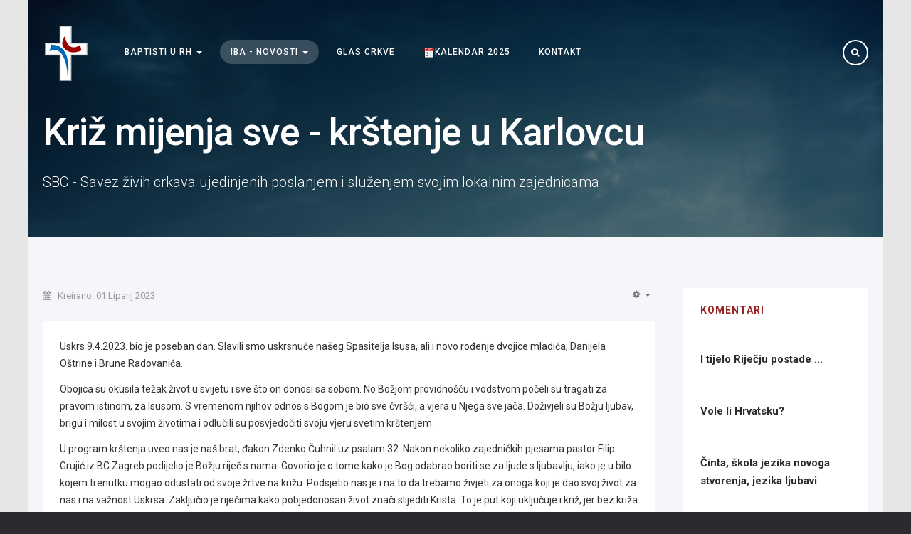

--- FILE ---
content_type: text/html; charset=utf-8
request_url: https://www.baptist.hr/novosti/1530-kriz-mijenja-sve-krstenje-u-karlovcu
body_size: 6585
content:

<!DOCTYPE html>
<html lang="hr-hr" dir="ltr"
	  class='com_content view-article itemid-304 j31 mm-hover'>

<head>
	<base href="https://www.baptist.hr/novosti/1530-kriz-mijenja-sve-krstenje-u-karlovcu" />
	<meta http-equiv="content-type" content="text/html; charset=utf-8" />
	<meta name="author" content="Giorgio" />
	<meta name="generator" content="Joomla! - Open Source Content Management" />
	<title>Križ mijenja sve - krštenje u Karlovcu</title>
	<link href="/templates/ja_events_ii/favicon.ico" rel="shortcut icon" type="image/vnd.microsoft.icon" />
	<link href="https://www.baptist.hr/component/search/?Itemid=304&amp;catid=64&amp;id=1530&amp;format=opensearch" rel="search" title="Traži SAVEZ BAPTISTIČKIH CRKAVA U RH" type="application/opensearchdescription+xml" />
	<link href="/t3-assets/css/css-8f87f-66612.css" rel="stylesheet" type="text/css" media="all" attribs="[]" />
	<link href="/t3-assets/css/css-76ed0-83316.css" rel="stylesheet" type="text/css" media="all" attribs="[]" />
	<link href="//fonts.googleapis.com/css?family=Roboto:400,500,700,300" rel="stylesheet" type="text/css" />
	<link href="/t3-assets/css/css-9d824-66612.css" rel="stylesheet" type="text/css" media="all" attribs="[]" />
	<link href="/t3-assets/css/css-2a6b2-51657.css" rel="stylesheet" type="text/css" media="all" attribs="[]" />
	<script src="/t3-assets/js/js-c1295-83316.js" type="text/javascript"></script>
	<script type="text/javascript">
jQuery(function($){ initTooltips(); $("body").on("subform-row-add", initTooltips); function initTooltips (event, container) { container = container || document;$(container).find(".hasTooltip").tooltip({"html": true,"container": "body"});} });jQuery(window).on('load',  function() {
				new JCaption('img.caption');
			});
	</script>

	
<!-- META FOR IOS & HANDHELD -->
	<meta name="viewport" content="width=device-width, initial-scale=1.0, maximum-scale=1.0, user-scalable=no"/>
	<style type="text/stylesheet">
		@-webkit-viewport   { width: device-width; }
		@-moz-viewport      { width: device-width; }
		@-ms-viewport       { width: device-width; }
		@-o-viewport        { width: device-width; }
		@viewport           { width: device-width; }
	</style>
	<script type="text/javascript">
		//<![CDATA[
		if (navigator.userAgent.match(/IEMobile\/10\.0/)) {
			var msViewportStyle = document.createElement("style");
			msViewportStyle.appendChild(
				document.createTextNode("@-ms-viewport{width:auto!important}")
			);
			document.getElementsByTagName("head")[0].appendChild(msViewportStyle);
		}
		//]]>
	</script>
<meta name="HandheldFriendly" content="true"/>
<meta name="apple-mobile-web-app-capable" content="YES"/>
<!-- //META FOR IOS & HANDHELD -->




<!-- Le HTML5 shim and media query for IE8 support -->
<!--[if lt IE 9]>
<script src="//html5shim.googlecode.com/svn/trunk/html5.js"></script>
<script type="text/javascript" src="/plugins/system/t3/base-bs3/js/respond.min.js"></script>
<![endif]-->

<!-- You can add Google Analytics here or use T3 Injection feature -->

	</head>

<body class="header-trans">

<div class="t3-wrapper" style="background-color: #e6e6e6"> <!-- Need this wrapper for off-canvas menu. Remove if you don't use of-canvas -->
  <div class="main-container">
    
<!-- HEADER -->
<header id="t3-header" class="wrap t3-header-wrap affix-top cpanel-close" data-spy="affix" data-offset-top="1">
<div class="t3-cpanel t3-cpanel-search">
	<div class="container">
	<div class="search">
	<form action="/novosti" method="post" class="form-inline form-search">
		<label for="mod-search-searchword138" class="element-invisible">Traži...</label> <input name="searchword" id="mod-search-searchword" maxlength="200"  class="form-control search-query" type="search" size="" placeholder="Unesite traženi pojam __" />		<input type="hidden" name="task" value="search" />
		<input type="hidden" name="option" value="com_search" />
		<input type="hidden" name="Itemid" value="304" />
	</form>
</div>

	</div>
</div>

<div class="t3-header">
	<div class="container">
		<div class="row">

			<!-- LOGO -->
			<div class="col-xs-6 col-sm-1 logo">
				<div class="logo-image">
					<a href="/" title="SAVEZ BAPTISTIČKIH CRKAVA U RH">
													<img class="logo-img" src="/images/logo2.png" alt="SAVEZ BAPTISTIČKIH CRKAVA U RH" />
																		<span>SAVEZ BAPTISTIČKIH CRKAVA U RH</span>
					</a>
					<small class="site-slogan"></small>
				</div>
			</div>
			<!-- //LOGO -->

			<!-- MAIN NAVIGATION -->
			<nav id="t3-mainnav" class="col-xs-2 col-sm-8 navbar navbar-default t3-mainnav">
					<!-- Brand and toggle get grouped for better mobile display -->
					<div class="navbar-header">
					
						
													
<button class="btn btn-primary off-canvas-toggle  hidden-lg hidden-md" type="button" data-pos="right" data-nav="#t3-off-canvas" data-effect="off-canvas-effect-4">
  <span class="patty"></span>
</button>

<!-- OFF-CANVAS SIDEBAR -->
<div id="t3-off-canvas" class="t3-off-canvas  hidden-lg hidden-md">
  <button type="button" class="close" data-dismiss="modal" aria-hidden="true"><i class="pe-7s-close"></i></button>
  <div class="t3-off-canvas-body">
    <div class="t3-module module " id="Mod140"><div class="module-inner"><div class="module-ct"><ul class="nav menu">
<li class="item-161 default"><a href="/" class="hidden">Početna</a></li><li class="item-300 deeper dropdown parent"><a href="/o-baptistima" class=" dropdown-toggle" data-toggle="dropdown">Baptisti u RH<em class="caret"></em></a><ul class="dropdown-menu"><li class="item-298 dropdown-submenu parent"><a href="/o-baptistima/ustrojstvo-saveza" class="">Ustrojstvo Saveza</a><ul class="dropdown-menu"><li class="item-299"><a href="/o-baptistima/ustrojstvo-saveza/crkve-clanice" class=""><img src="/images/stories/church.png" alt="Crkve članice" /><span class="image-title">Crkve članice</span></a></li></ul></li><li class="item-296"><a href="/o-baptistima/duhovna-misao" class="">Duhovna misao</a></li><li class="item-335"><a href="/o-baptistima/download" class="">Dokumenti / Download</a></li><li class="item-412"><a href="/o-baptistima/donate" class="">Donacije / Donate</a></li></ul></li><li class="item-304 current active deeper dropdown parent"><a href="/novosti" class=" dropdown-toggle" data-toggle="dropdown">IBA - Novosti<em class="caret"></em></a><ul class="dropdown-menu"><li class="item-295"><a href="/novosti/komentar" class="">Komentari</a></li><li class="item-334"><a href="/novosti/razgovori" class="">Razgovori</a></li><li class="item-413"><a href="/novosti/najave-2016" class="">Najave i prikazi</a></li></ul></li><li class="item-307"><a href="/glas-crkve-3" class="">Glas Crkve</a></li><li class="item-306"><a href="/kalendar-dogadanja-za-2023" class=""><img src="/images/stories/calendar.png" alt="Kalendar 2025" /><span class="image-title">Kalendar 2025</span></a></li><li class="item-338"><a href="/kontakt23" class="">Kontakt</a></li></ul>
</div></div></div>
  </div>

</div>
<!-- //OFF-CANVAS SIDEBAR -->

						
					</div>

					
					<div class="t3-navbar navbar-collapse collapse">
						<div  class="t3-megamenu animate elastic"  data-duration="400" data-responsive="true">
<ul itemscope itemtype="http://www.schema.org/SiteNavigationElement" class="nav navbar-nav level0">
<li itemprop='name'  data-id="161" data-level="1">
<a itemprop='url' class="hidden"  href="/"   data-target="#">Početna </a>

</li>
<li itemprop='name' class="dropdown mega" data-id="300" data-level="1">
<a itemprop='url' class=" dropdown-toggle"  href="/o-baptistima"   data-target="#" data-toggle="dropdown">Baptisti u RH <em class="caret"></em></a>

<div class="nav-child dropdown-menu mega-dropdown-menu"  ><div class="mega-dropdown-inner">
<div class="row">
<div class="col-xs-12 mega-col-nav" data-width="12"><div class="mega-inner">
<ul itemscope itemtype="http://www.schema.org/SiteNavigationElement" class="mega-nav level1">
<li itemprop='name' class="dropdown-submenu mega" data-id="298" data-level="2">
<a itemprop='url' class=""  href="/o-baptistima/ustrojstvo-saveza"   data-target="#">Ustrojstvo Saveza </a>

<div class="nav-child dropdown-menu mega-dropdown-menu"  ><div class="mega-dropdown-inner">
<div class="row">
<div class="col-xs-12 mega-col-nav" data-width="12"><div class="mega-inner">
<ul itemscope itemtype="http://www.schema.org/SiteNavigationElement" class="mega-nav level2">
<li itemprop='name'  data-id="299" data-level="3">
<a itemprop='url' class=""  href="/o-baptistima/ustrojstvo-saveza/crkve-clanice"   data-target="#"><img class="" src="/images/stories/church.png" alt="Crkve članice" /><span class="image-title">Crkve članice</span>  </a>

</li>
</ul>
</div></div>
</div>
</div></div>
</li>
<li itemprop='name'  data-id="296" data-level="2">
<a itemprop='url' class=""  href="/o-baptistima/duhovna-misao"   data-target="#">Duhovna misao </a>

</li>
<li itemprop='name'  data-id="335" data-level="2">
<a itemprop='url' class=""  href="/o-baptistima/download"   data-target="#">Dokumenti / Download </a>

</li>
<li itemprop='name'  data-id="412" data-level="2">
<a itemprop='url' class=""  href="/o-baptistima/donate"   data-target="#">Donacije / Donate </a>

</li>
</ul>
</div></div>
</div>
</div></div>
</li>
<li itemprop='name' class="current active dropdown mega" data-id="304" data-level="1">
<a itemprop='url' class=" dropdown-toggle"  href="/novosti"   data-target="#" data-toggle="dropdown">IBA - Novosti <em class="caret"></em></a>

<div class="nav-child dropdown-menu mega-dropdown-menu"  ><div class="mega-dropdown-inner">
<div class="row">
<div class="col-xs-12 mega-col-nav" data-width="12"><div class="mega-inner">
<ul itemscope itemtype="http://www.schema.org/SiteNavigationElement" class="mega-nav level1">
<li itemprop='name'  data-id="295" data-level="2">
<a itemprop='url' class=""  href="/novosti/komentar"   data-target="#">Komentari </a>

</li>
<li itemprop='name'  data-id="334" data-level="2">
<a itemprop='url' class=""  href="/novosti/razgovori"   data-target="#">Razgovori </a>

</li>
<li itemprop='name'  data-id="413" data-level="2">
<a itemprop='url' class=""  href="/novosti/najave-2016"   data-target="#">Najave i prikazi </a>

</li>
</ul>
</div></div>
</div>
</div></div>
</li>
<li itemprop='name'  data-id="307" data-level="1">
<a itemprop='url' class=""  href="/glas-crkve-3"   data-target="#">Glas Crkve </a>

</li>
<li itemprop='name'  data-id="306" data-level="1">
<a itemprop='url' class=""  href="/kalendar-dogadanja-za-2023"   data-target="#"><img class="" src="/images/stories/calendar.png" alt="Kalendar 2025" /><span class="image-title">Kalendar 2025</span>  </a>

</li>
<li itemprop='name'  data-id="338" data-level="1">
<a itemprop='url' class=""  href="/kontakt23"   data-target="#">Kontakt </a>

</li>
</ul>
</div>

					</div>
			</nav>
			<!-- //MAIN NAVIGATION -->

							<div class="col-xs-4 col-sm-3 head-actions pull-right">
					 
					
					
											<!-- HEAD SEARCH -->
						<div class="head-search">
							<button class="btn btn-search"><i class="fa fa-search"></i></button>
						</div>
						<!-- //HEAD SEARCH -->
									</div>
			
		</div>
	</div>
</div>
</header>
<!-- //HEADER -->


    
	<!-- MASTHEAD -->
	<div class="wrap t3-masthead ">
		<div class="jamasshead" >
	<div class="container">
		<h3 class="jamasshead-title">Križ mijenja sve - krštenje u Karlovcu</h3>
		<div class="jamasshead-description">SBC - Savez živih crkava ujedinjenih poslanjem i služenjem svojim lokalnim zajednicama</div>
	</div>
</div>	
	</div>
	<!-- //MASTHEAD -->


    
<div id="t3-mainbody" class="container t3-mainbody">
	<div class="row">

		<!-- MAIN CONTENT -->
		<div id="t3-content" class="t3-content col-xs-12 col-sm-8  col-md-9">
						

<div class="item-page clearfix">


<!-- Article -->
<article itemscope itemtype="http://schema.org/Article">
	<meta itemprop="inLanguage" content="hr-HR" />

	
<header class="article-header clearfix">
	<h1 class="article-title" itemprop="headline">
					<a href="/novosti/1530-kriz-mijenja-sve-krstenje-u-karlovcu" itemprop="url" title="Križ mijenja sve - krštenje u Karlovcu">
				Križ mijenja sve - krštenje u Karlovcu</a>
			</h1>

			</header>

<!-- Aside -->
<aside class="article-aside clearfix">
    	<dl class="article-info  muted">

		
			<dt class="article-info-term">
													Detalji							</dt>

			
			
			
					
												<dd class="create">
					<i class="fa fa-calendar"></i>
					<time datetime="2023-06-01T14:31:48+00:00" itemprop="dateCreated">
						Kreirano: 01 Lipanj 2023					</time>
			</dd>			
			
						</dl>
    
    

			<div class="btn-group pull-right">
			<a class="btn dropdown-toggle" data-toggle="dropdown" href="#"> <span class="fa fa-cog"></span> <span class="caret"></span> </a>
						<ul class="dropdown-menu">
									<li class="print-icon"> <a href="/novosti/1530-kriz-mijenja-sve-krstenje-u-karlovcu?tmpl=component&amp;print=1&amp;layout=default&amp;page=" title="Ispis" onclick="window.open(this.href,'win2','status=no,toolbar=no,scrollbars=yes,titlebar=no,menubar=no,resizable=yes,width=640,height=480,directories=no,location=no'); return false;" rel="nofollow"><span class="fa fa-print"></span>&#160;Ispis&#160;</a> </li>
													<li class="email-icon"> <a href="/component/mailto/?tmpl=component&amp;template=ja_events_ii&amp;link=2c0d4c9d9813d3bc71070420c82ef30ba8a31a5f" title="E-mail" onclick="window.open(this.href,'win2','width=400,height=350,menubar=yes,resizable=yes'); return false;"><span class="fa fa-envelope"></span> E-mail</a> </li>
											</ul>
		</div>
	
  </aside>  
<!-- //Aside -->


<div class="article-vote">
	</div>

	

	
		
	
	
	<section class="article-content clearfix" itemprop="articleBody">
				
		<p>Uskrs 9.4.2023. bio je poseban dan. Slavili smo uskrsnuće našeg Spasitelja Isusa, ali i novo rođenje dvojice mladića, Danijela Oštrine i Brune Radovanića.</p>
 
<p>Obojica su okusila težak život u svijetu i sve što on donosi sa sobom. No Božjom providnošću i vodstvom počeli su tragati za pravom istinom, za Isusom. S vremenom njihov odnos s Bogom je bio sve čvršći, a vjera u Njega sve jača. Doživjeli su Božju ljubav, brigu i milost u svojim životima i odlučili su posvjedočiti svoju vjeru svetim krštenjem.</p>
<p>U program krštenja uveo nas je naš brat, đakon Zdenko Čuhnil uz psalam 32. Nakon nekoliko zajedničkih pjesama pastor Filip Grujić iz BC Zagreb podijelio je Božju riječ s nama. Govorio je o tome kako je Bog odabrao boriti se za ljude s ljubavlju, iako je u bilo kojem trenutku mogao odustati od svoje žrtve na križu. Podsjetio nas je i na to da trebamo živjeti za onoga koji je dao svoj život za nas i na važnost Uskrsa. Zaključio je riječima kako pobjedonosan život znači slijediti Krista. To je put koji uključuje i križ, jer bez križa nema uskrsnuća, no križ je i radost jer Isus može promijeniti i može oživjeti. Naposljetku, Bog nije mrtav, Njegov grob je prazan, uskrsnuo je!</p>
<p>Nakon propovijedi došao je čin samoga krštenja kojeg je vodio naš pastor Ladislav Ružička.Cijela zajednica se radovala sa suzama u očima i osmjesima na licima. Zajedno s cijelim nebom, proslavili smo novo rođenje Brune i Danijela, te smo još jednom bili svjedoci kako Bog i danas radi na čudesan način i mijenja živote ljudi.</p>
<p style="text-align: right;"><strong>Petra Kubica</strong></p>
<p style="text-align: center;"><img src="/images/stories/novosti23/Krtenje_karlovac.jpg" alt="" width="955" height="716" /></p>
<p></p>								</section>

  <!-- footer -->
    <!-- //footer -->

			<hr class="divider-vertical" /><ul class="pager pagenav">
	<li class="previous">
		<a class="hasTooltip" title="Nova snaga - Krštenje u BC Zagreb" aria-label="Previous article: Nova snaga - Krštenje u BC Zagreb" href="/novosti/1531-nova-snaga-krstenje-u-bc-zagreb" rel="prev">
			<span class="icon-chevron-left" aria-hidden="true"></span> <span aria-hidden="true">Prethodno</span>		</a>
	</li>
	<li class="next">
		<a class="hasTooltip" title="Konferencija žena 'Jedinstvena' u Crikvenici" aria-label="Next article: Konferencija žena 'Jedinstvena' u Crikvenici" href="/novosti/1529-konferencija-zena-jedinstvena-u-crikvenici" rel="next">
			<span aria-hidden="true">Sljedeće</span> <span class="icon-chevron-right" aria-hidden="true"></span>		</a>
	</li>
</ul>
	
	
	
</article>
<!-- //Article -->


</div>
		</div>
		<!-- //MAIN CONTENT -->

		<!-- SIDEBAR RIGHT -->
		<div class="t3-sidebar t3-sidebar-right col-xs-12 col-sm-4  col-md-3 ">
			<div class="t3-module module " id="Mod149"><div class="module-inner"><h3 class="module-title "><span>Komentari</span></h3><div class="module-ct"><ul class="category-module">
									<li>
								<div class="intro-ct">
					<img class="img-responsive" src="/" alt="" />
					
									</div>
									<a class="mod-articles-category-title " href="/novosti/komentar/1045-i-tijelo-rijecju-postade">
						I tijelo Riječju postade ...					</a>
					
					
					
					
					
							</li>
								<li>
								<div class="intro-ct">
					<img class="img-responsive" src="/" alt="" />
					
									</div>
									<a class="mod-articles-category-title " href="/novosti/komentar/583-vole-li-hrvatsku">
						Vole li Hrvatsku? 					</a>
					
					
					
					
					
							</li>
								<li>
								<div class="intro-ct">
					<img class="img-responsive" src="/" alt="" />
					
									</div>
									<a class="mod-articles-category-title " href="/novosti/komentar/540-inta-kola-jezika-novoga-stvorenja-jezika-ljubavi">
						Činta, škola jezika novoga stvorenja, jezika ljubavi					</a>
					
					
					
					
					
							</li>
								<li>
								<div class="intro-ct">
					<img class="img-responsive" src="/" alt="" />
					
									</div>
									<a class="mod-articles-category-title " href="/novosti/komentar/528-svjedoiti-istinu-bez-mrnje-i-nasilja">
						Svjedočiti istinu bez mržnje i nasilja					</a>
					
					
					
					
					
							</li>
								<li>
								<div class="intro-ct">
					<img class="img-responsive" src="/" alt="" />
					
									</div>
									<a class="mod-articles-category-title " href="/novosti/komentar/469-opjevana-pravda">
						Opjevana PravDA					</a>
					
					
					
					
					
							</li>
			</ul>
</div></div></div><div class="t3-module module " id="Mod150"><div class="module-inner"><h3 class="module-title "><span>Duhovna Misao</span></h3><div class="module-ct"><ul class="category-module">
									<li>
								<div class="intro-ct">
					<img class="img-responsive" src="/" alt="" />
					
									</div>
									<a class="mod-articles-category-title " href="/o-baptistima/duhovna-misao/1002-liberte-fraternite-egalite">
						Liberte, fraternite, egalite					</a>
					
					
					
					
					
							</li>
								<li>
								<div class="intro-ct">
					<img class="img-responsive" src="/" alt="" />
					
									</div>
									<a class="mod-articles-category-title " href="/o-baptistima/duhovna-misao/994-jona-i-nacionalizam">
						Jona i nacionalizam					</a>
					
					
					
					
					
							</li>
								<li>
								<div class="intro-ct">
					<img class="img-responsive" src="/" alt="" />
					
									</div>
									<a class="mod-articles-category-title " href="/o-baptistima/duhovna-misao/992-bozanska-spona-izmedu-dva-svijeta">
						Božanska spona između dva svijeta					</a>
					
					
					
					
					
							</li>
								<li>
								<div class="intro-ct">
					<img class="img-responsive" src="/" alt="" />
					
									</div>
									<a class="mod-articles-category-title " href="/o-baptistima/duhovna-misao/902-imamo-li-viziju2">
						Imamo li viziju					</a>
					
					
					
					
					
							</li>
								<li>
								<div class="intro-ct">
					<img class="img-responsive" src="/" alt="" />
					
									</div>
									<a class="mod-articles-category-title " href="/o-baptistima/duhovna-misao/901-tvoja-rije-je-svjetlo">
						Tvoja riječ je svjetlo					</a>
					
					
					
					
					
							</li>
								<li>
								<div class="intro-ct">
					<img class="img-responsive" src="/<br />
<b>Notice</b>:  Trying to get property 'image_intro' of non-object in <b>/home2/baphr/public_html/templates/ja_events_ii/html/mod_articles_category/default.php</b> on line <b>87</b><br />
" alt="" />
					
									</div>
									<a class="mod-articles-category-title " href="/o-baptistima/duhovna-misao/593-to-nas-eka">
						Što nas čeka? 					</a>
					
					
					
					
					
							</li>
								<li>
								<div class="intro-ct">
					<img class="img-responsive" src="/<br />
<b>Notice</b>:  Trying to get property 'image_intro' of non-object in <b>/home2/baphr/public_html/templates/ja_events_ii/html/mod_articles_category/default.php</b> on line <b>87</b><br />
" alt="" />
					
									</div>
									<a class="mod-articles-category-title " href="/o-baptistima/duhovna-misao/548-plodovi-duha">
						Plodovi Duha					</a>
					
					
					
					
					
							</li>
								<li>
								<div class="intro-ct">
					<img class="img-responsive" src="/<br />
<b>Notice</b>:  Trying to get property 'image_intro' of non-object in <b>/home2/baphr/public_html/templates/ja_events_ii/html/mod_articles_category/default.php</b> on line <b>87</b><br />
" alt="" />
					
									</div>
									<a class="mod-articles-category-title " href="/o-baptistima/duhovna-misao/543-isus-i-preljubnica">
						Isus i preljubnica					</a>
					
					
					
					
					
							</li>
								<li>
								<div class="intro-ct">
					<img class="img-responsive" src="/<br />
<b>Notice</b>:  Trying to get property 'image_intro' of non-object in <b>/home2/baphr/public_html/templates/ja_events_ii/html/mod_articles_category/default.php</b> on line <b>87</b><br />
" alt="" />
					
									</div>
									<a class="mod-articles-category-title " href="/o-baptistima/duhovna-misao/499-njoj-na-spomen">
						Njoj na spomen					</a>
					
					
					
					
					
							</li>
								<li>
								<div class="intro-ct">
					<img class="img-responsive" src="/<br />
<b>Notice</b>:  Trying to get property 'image_intro' of non-object in <b>/home2/baphr/public_html/templates/ja_events_ii/html/mod_articles_category/default.php</b> on line <b>87</b><br />
" alt="" />
					
									</div>
									<a class="mod-articles-category-title " href="/o-baptistima/duhovna-misao/497-uskrs-poziv-na-preispitivanje-vjere">
						Uskrs - poziv na preispitivanje vjere					</a>
					
					
					
					
					
							</li>
			</ul>
</div></div></div>
		</div>
		<!-- //SIDEBAR RIGHT -->

	</div>
</div> 


    
    


    
<!-- FOOTER -->
<footer id="t3-footer" class="wrap t3-footer">

	
	<section class="t3-copyright">
		<div class="container">
			<div class="row">
				<div class="col-md-12 copyright ">
					

<div class="custom"  >
	<table style="height: 100%;" width="100%">
<tbody>
<tr>
<td style="border-top-width: 0px; border-top-style: solid; border-top-color: #223232; vertical-align: middle;">© 2016 <strong>SAVEZ BAPTISTIČKIH CRKAVA U RH</strong> Sva prava zadržana.</td>
<td style="border-top: 0px solid #223232;"><a href="#"><img style="float: right;" src="/images/logo-dark.png" alt="" /></a></td>
</tr>
</tbody>
</table></div>

				</div>
							</div>
		</div>
	</section>

</footer>
<!-- //FOOTER -->
  </div>
</div>

</body>

</html>

--- FILE ---
content_type: text/css
request_url: https://www.baptist.hr/t3-assets/css/css-9d824-66612.css
body_size: 40852
content:


/*===============================
/templates/ja_events_ii/fonts/pe-icon-7-stroke/css/pe-icon-7-stroke.css
================================================================================*/
@font-face{font-family:'Pe-icon-7-stroke';src:url('/templates/ja_events_ii/fonts/pe-icon-7-stroke/fonts/Pe-icon-7-stroke.eot?d7yf1v');src:url('/templates/ja_events_ii/fonts/pe-icon-7-stroke/fonts/Pe-icon-7-stroke.eot?#iefixd7yf1v') format('embedded-opentype'),url('/templates/ja_events_ii/fonts/pe-icon-7-stroke/fonts/Pe-icon-7-stroke.woff?d7yf1v') format('woff'),url('/templates/ja_events_ii/fonts/pe-icon-7-stroke/fonts/Pe-icon-7-stroke.ttf?d7yf1v') format('truetype'),url('/templates/ja_events_ii/fonts/pe-icon-7-stroke/fonts/Pe-icon-7-stroke.svg?d7yf1v#Pe-icon-7-stroke') format('svg');font-weight:normal;font-style:normal}[class^="pe-7s-"],[class*=" pe-7s-"]{display:inline-block;font-family:'Pe-icon-7-stroke';speak:none;font-style:normal;font-weight:normal;font-variant:normal;text-transform:none;line-height:1; -webkit-font-smoothing:antialiased;-moz-osx-font-smoothing:grayscale}.pe-7s-album:before{content:"\e6aa"}.pe-7s-arc:before{content:"\e6ab"}.pe-7s-back-2:before{content:"\e6ac"}.pe-7s-bandaid:before{content:"\e6ad"}.pe-7s-car:before{content:"\e6ae"}.pe-7s-diamond:before{content:"\e6af"}.pe-7s-door-lock:before{content:"\e6b0"}.pe-7s-eyedropper:before{content:"\e6b1"}.pe-7s-female:before{content:"\e6b2"}.pe-7s-gym:before{content:"\e6b3"}.pe-7s-hammer:before{content:"\e6b4"}.pe-7s-headphones:before{content:"\e6b5"}.pe-7s-helm:before{content:"\e6b6"}.pe-7s-hourglass:before{content:"\e6b7"}.pe-7s-leaf:before{content:"\e6b8"}.pe-7s-magic-wand:before{content:"\e6b9"}.pe-7s-male:before{content:"\e6ba"}.pe-7s-map-2:before{content:"\e6bb"}.pe-7s-next-2:before{content:"\e6bc"}.pe-7s-paint-bucket:before{content:"\e6bd"}.pe-7s-pendrive:before{content:"\e6be"}.pe-7s-photo:before{content:"\e6bf"}.pe-7s-piggy:before{content:"\e6c0"}.pe-7s-plugin:before{content:"\e6c1"}.pe-7s-refresh-2:before{content:"\e6c2"}.pe-7s-rocket:before{content:"\e6c3"}.pe-7s-settings:before{content:"\e6c4"}.pe-7s-shield:before{content:"\e6c5"}.pe-7s-smile:before{content:"\e6c6"}.pe-7s-usb:before{content:"\e6c7"}.pe-7s-vector:before{content:"\e6c8"}.pe-7s-wine:before{content:"\e6c9"}.pe-7s-cloud-upload:before{content:"\e68a"}.pe-7s-cash:before{content:"\e68c"}.pe-7s-close:before{content:"\e680"}.pe-7s-bluetooth:before{content:"\e68d"}.pe-7s-cloud-download:before{content:"\e68b"}.pe-7s-way:before{content:"\e68e"}.pe-7s-close-circle:before{content:"\e681"}.pe-7s-id:before{content:"\e68f"}.pe-7s-angle-up:before{content:"\e682"}.pe-7s-wristwatch:before{content:"\e690"}.pe-7s-angle-up-circle:before{content:"\e683"}.pe-7s-world:before{content:"\e691"}.pe-7s-angle-right:before{content:"\e684"}.pe-7s-volume:before{content:"\e692"}.pe-7s-angle-right-circle:before{content:"\e685"}.pe-7s-users:before{content:"\e693"}.pe-7s-angle-left:before{content:"\e686"}.pe-7s-user-female:before{content:"\e694"}.pe-7s-angle-left-circle:before{content:"\e687"}.pe-7s-up-arrow:before{content:"\e695"}.pe-7s-angle-down:before{content:"\e688"}.pe-7s-switch:before{content:"\e696"}.pe-7s-angle-down-circle:before{content:"\e689"}.pe-7s-scissors:before{content:"\e697"}.pe-7s-wallet:before{content:"\e600"}.pe-7s-safe:before{content:"\e698"}.pe-7s-volume2:before{content:"\e601"}.pe-7s-volume1:before{content:"\e602"}.pe-7s-voicemail:before{content:"\e603"}.pe-7s-video:before{content:"\e604"}.pe-7s-user:before{content:"\e605"}.pe-7s-upload:before{content:"\e606"}.pe-7s-unlock:before{content:"\e607"}.pe-7s-umbrella:before{content:"\e608"}.pe-7s-trash:before{content:"\e609"}.pe-7s-tools:before{content:"\e60a"}.pe-7s-timer:before{content:"\e60b"}.pe-7s-ticket:before{content:"\e60c"}.pe-7s-target:before{content:"\e60d"}.pe-7s-sun:before{content:"\e60e"}.pe-7s-study:before{content:"\e60f"}.pe-7s-stopwatch:before{content:"\e610"}.pe-7s-star:before{content:"\e611"}.pe-7s-speaker:before{content:"\e612"}.pe-7s-signal:before{content:"\e613"}.pe-7s-shuffle:before{content:"\e614"}.pe-7s-shopbag:before{content:"\e615"}.pe-7s-share:before{content:"\e616"}.pe-7s-server:before{content:"\e617"}.pe-7s-search:before{content:"\e618"}.pe-7s-film:before{content:"\e6a5"}.pe-7s-science:before{content:"\e619"}.pe-7s-disk:before{content:"\e6a6"}.pe-7s-ribbon:before{content:"\e61a"}.pe-7s-repeat:before{content:"\e61b"}.pe-7s-refresh:before{content:"\e61c"}.pe-7s-add-user:before{content:"\e6a9"}.pe-7s-refresh-cloud:before{content:"\e61d"}.pe-7s-paperclip:before{content:"\e69c"}.pe-7s-radio:before{content:"\e61e"}.pe-7s-note2:before{content:"\e69d"}.pe-7s-print:before{content:"\e61f"}.pe-7s-network:before{content:"\e69e"}.pe-7s-prev:before{content:"\e620"}.pe-7s-mute:before{content:"\e69f"}.pe-7s-power:before{content:"\e621"}.pe-7s-medal:before{content:"\e6a0"}.pe-7s-portfolio:before{content:"\e622"}.pe-7s-like2:before{content:"\e6a1"}.pe-7s-plus:before{content:"\e623"}.pe-7s-left-arrow:before{content:"\e6a2"}.pe-7s-play:before{content:"\e624"}.pe-7s-key:before{content:"\e6a3"}.pe-7s-plane:before{content:"\e625"}.pe-7s-joy:before{content:"\e6a4"}.pe-7s-photo-gallery:before{content:"\e626"}.pe-7s-pin:before{content:"\e69b"}.pe-7s-phone:before{content:"\e627"}.pe-7s-plug:before{content:"\e69a"}.pe-7s-pen:before{content:"\e628"}.pe-7s-right-arrow:before{content:"\e699"}.pe-7s-paper-plane:before{content:"\e629"}.pe-7s-delete-user:before{content:"\e6a7"}.pe-7s-paint:before{content:"\e62a"}.pe-7s-bottom-arrow:before{content:"\e6a8"}.pe-7s-notebook:before{content:"\e62b"}.pe-7s-note:before{content:"\e62c"}.pe-7s-next:before{content:"\e62d"}.pe-7s-news-paper:before{content:"\e62e"}.pe-7s-musiclist:before{content:"\e62f"}.pe-7s-music:before{content:"\e630"}.pe-7s-mouse:before{content:"\e631"}.pe-7s-more:before{content:"\e632"}.pe-7s-moon:before{content:"\e633"}.pe-7s-monitor:before{content:"\e634"}.pe-7s-micro:before{content:"\e635"}.pe-7s-menu:before{content:"\e636"}.pe-7s-map:before{content:"\e637"}.pe-7s-map-marker:before{content:"\e638"}.pe-7s-mail:before{content:"\e639"}.pe-7s-mail-open:before{content:"\e63a"}.pe-7s-mail-open-file:before{content:"\e63b"}.pe-7s-magnet:before{content:"\e63c"}.pe-7s-loop:before{content:"\e63d"}.pe-7s-look:before{content:"\e63e"}.pe-7s-lock:before{content:"\e63f"}.pe-7s-lintern:before{content:"\e640"}.pe-7s-link:before{content:"\e641"}.pe-7s-like:before{content:"\e642"}.pe-7s-light:before{content:"\e643"}.pe-7s-less:before{content:"\e644"}.pe-7s-keypad:before{content:"\e645"}.pe-7s-junk:before{content:"\e646"}.pe-7s-info:before{content:"\e647"}.pe-7s-home:before{content:"\e648"}.pe-7s-help2:before{content:"\e649"}.pe-7s-help1:before{content:"\e64a"}.pe-7s-graph3:before{content:"\e64b"}.pe-7s-graph2:before{content:"\e64c"}.pe-7s-graph1:before{content:"\e64d"}.pe-7s-graph:before{content:"\e64e"}.pe-7s-global:before{content:"\e64f"}.pe-7s-gleam:before{content:"\e650"}.pe-7s-glasses:before{content:"\e651"}.pe-7s-gift:before{content:"\e652"}.pe-7s-folder:before{content:"\e653"}.pe-7s-flag:before{content:"\e654"}.pe-7s-filter:before{content:"\e655"}.pe-7s-file:before{content:"\e656"}.pe-7s-expand1:before{content:"\e657"}.pe-7s-exapnd2:before{content:"\e658"}.pe-7s-edit:before{content:"\e659"}.pe-7s-drop:before{content:"\e65a"}.pe-7s-drawer:before{content:"\e65b"}.pe-7s-download:before{content:"\e65c"}.pe-7s-display2:before{content:"\e65d"}.pe-7s-display1:before{content:"\e65e"}.pe-7s-diskette:before{content:"\e65f"}.pe-7s-date:before{content:"\e660"}.pe-7s-cup:before{content:"\e661"}.pe-7s-culture:before{content:"\e662"}.pe-7s-crop:before{content:"\e663"}.pe-7s-credit:before{content:"\e664"}.pe-7s-copy-file:before{content:"\e665"}.pe-7s-config:before{content:"\e666"}.pe-7s-compass:before{content:"\e667"}.pe-7s-comment:before{content:"\e668"}.pe-7s-coffee:before{content:"\e669"}.pe-7s-cloud:before{content:"\e66a"}.pe-7s-clock:before{content:"\e66b"}.pe-7s-check:before{content:"\e66c"}.pe-7s-chat:before{content:"\e66d"}.pe-7s-cart:before{content:"\e66e"}.pe-7s-camera:before{content:"\e66f"}.pe-7s-call:before{content:"\e670"}.pe-7s-calculator:before{content:"\e671"}.pe-7s-browser:before{content:"\e672"}.pe-7s-box2:before{content:"\e673"}.pe-7s-box1:before{content:"\e674"}.pe-7s-bookmarks:before{content:"\e675"}.pe-7s-bicycle:before{content:"\e676"}.pe-7s-bell:before{content:"\e677"}.pe-7s-battery:before{content:"\e678"}.pe-7s-ball:before{content:"\e679"}.pe-7s-back:before{content:"\e67a"}.pe-7s-attention:before{content:"\e67b"}.pe-7s-anchor:before{content:"\e67c"}.pe-7s-albums:before{content:"\e67d"}.pe-7s-alarm:before{content:"\e67e"}.pe-7s-airplay:before{content:"\e67f"}


/*===============================
/templates/ja_events_ii/js/owl-carousel/owl.carousel.css
================================================================================*/
.owl-carousel .owl-wrapper:after{content:".";display:block;clear:both;visibility:hidden;line-height:0;height:0} .owl-carousel{display:none;position:relative;width:100%;margin:0;padding:0 40px;-ms-touch-action:pan-y}.owl-carousel .owl-wrapper{display:none;position:relative;-webkit-transform:translate3d(0px,0px,0px)}.owl-carousel .owl-wrapper-outer{overflow:hidden;position:relative;width:100%}.owl-carousel .owl-wrapper-outer.autoHeight{-webkit-transition:height 500ms ease-in-out;-moz-transition:height 500ms ease-in-out;-ms-transition:height 500ms ease-in-out;-o-transition:height 500ms ease-in-out;transition:height 500ms ease-in-out}.owl-carousel .owl-item{float:left}.owl-carousel .owl-item .client-item{padding:0 5px}.owl-controls .owl-page,.owl-controls .owl-buttons div{cursor:pointer}.owl-controls{-webkit-user-select:none;-khtml-user-select:none;-moz-user-select:none;-ms-user-select:none;user-select:none;-webkit-tap-highlight-color:rgba(0,0,0,0)} .grabbing{cursor:url(/templates/ja_events_ii/js/owl-carousel/grabbing.png) 8 8,move} .owl-carousel .owl-wrapper,.owl-carousel .owl-item{-webkit-backface-visibility:hidden;-moz-backface-visibility:hidden;-ms-backface-visibility:hidden;-webkit-transform:translate3d(0,0,0);-moz-transform:translate3d(0,0,0);-ms-transform:translate3d(0,0,0)}


/*===============================
/templates/ja_events_ii/js/owl-carousel/owl.theme.css
================================================================================*/
.owl-theme .owl-controls{margin-top:10px;text-align:center} .owl-theme .owl-controls .owl-buttons div{color:#FFF;display:inline-block;zoom:1;*display:inline;margin:5px;padding:3px 10px;font-size:12px;-webkit-border-radius:30px;-moz-border-radius:30px;border-radius:30px;background:#869791;filter:Alpha(Opacity=50);opacity:0.5}  .owl-theme .owl-controls.clickable .owl-buttons div:hover{filter:Alpha(Opacity=100);opacity:1;text-decoration:none} .owl-theme .owl-controls .owl-page{display:inline-block;zoom:1;*display:inline}.owl-theme .owl-controls .owl-page span{display:block;width:12px;height:12px;margin:5px 7px;filter:Alpha(Opacity=50);opacity:0.5;-webkit-border-radius:20px;-moz-border-radius:20px;border-radius:20px;background:#869791}.owl-theme .owl-controls .owl-page.active span,.owl-theme .owl-controls.clickable .owl-page:hover span{filter:Alpha(Opacity=100);opacity:1} .owl-theme .owl-controls .owl-page span.owl-numbers{height:auto;width:auto;color:#FFF;padding:2px 10px;font-size:12px;-webkit-border-radius:30px;-moz-border-radius:30px;border-radius:30px} .owl-item.loading{min-height:150px;background:url(/templates/ja_events_ii/js/owl-carousel/AjaxLoader.gif) no-repeat center center }


/*===============================
/templates/ja_events_ii/css/themes/blue/extras/com_eventbooking.css
================================================================================*/
.com_eventbooking form.form-horizontal .control-label,.com_eventbooking form.form-horizontal .control-label label{font-weight:normal}@media (max-width:767px){.com_eventbooking form.form-horizontal .controls{margin-left:0}}.com_eventbooking .form-actions{background:none;border-radius:0;padding:0}@media (min-width:768px){.com_eventbooking .form-actions{padding-left:180px}}.com_eventbooking .form-actions .btn{margin-bottom:12px}.com_eventbooking form#adminForm label.control-label{font-weight:400;text-align:right}@media (max-width:992px){.com_eventbooking form#adminForm label.control-label{text-align:left;margin-bottom:5px}}.com_eventbooking form#adminForm label.control-label small{font-weight:400;color:#999999}.com_eventbooking form#adminForm .controls input{max-width:100%}.com_eventbooking form#adminForm .controls select{display:inline-block}.com_eventbooking form#adminForm h3.eb-heading{font-size:18px;font-weight:700;border-bottom:1px solid #e0e0e0;padding-bottom:12px !important;margin-bottom:24px !important}.com_eventbooking form#adminForm .payment_information .controls select.input-small{width:auto}.com_eventbooking textarea{min-height:100px}.com_eventbooking .input-prepend .add-on{padding:5px}.com_eventbooking .input-prepend input,.com_eventbooking .input-prepend select{display:inline-block}.com_eventbooking label.checkbox input.radio{display:inline-block;min-height:20px;vertical-align:top;margin-right:5px}#eb-category-page-timeline #eb-category{padding:0 0 24px;margin-bottom:24px;border-bottom:1px solid #e0e0e0}#eb-category-page-timeline .pagination{float:none}#eb-category-page-timeline div.pagination{border-top:1px solid #e0e0e0;margin:0;padding:12px 0;border-radius:0}#eb-category-page-timeline h2.eb-heading{margin:0 0 24px !important;font-weight:600}#eb-category-page-timeline #eb-categories .owl-carousel{padding:0;margin-bottom:0}#eb-category-page-timeline #eb-categories .owl-carousel .eb-category{border:1px solid #e0e0e0}#eb-category-page-timeline #eb-categories .owl-carousel .owl-item{padding-bottom:48px}#eb-category-page-timeline #eb-categories .owl-carousel .owl-controls{top:-50px;margin:0}#eb-category-page-timeline #eb-categories .owl-carousel .owl-controls .owl-buttons div{border-color:#555555;color:#555555}#eb-category-page-timeline #eb-categories + .eb-events-timeline{border-top:1px solid #e0e0e0;padding-top:24px}#eb-category{padding:0}#eb-category .eb-description img{margin-bottom:24px}.eb-events-timeline .eb-event-container{padding:24px 0 0 100px}.eb-events-timeline .eb-event-container .eb-event-date-container{float:left;margin:0 15px 0 -100px}@media (max-width:767px){.eb-events-timeline .eb-event-container{background:none;padding-left:0}.eb-events-timeline .eb-event-container .eb-event-date-container{margin:12px 0 0 0;float:none;border-radius:0;border:none;padding:0}.eb-events-timeline .eb-event-container .eb-event-date-container .eb-event-date{width:auto;height:auto;padding:10px;border-radius:0;text-align:left}.eb-events-timeline .eb-event-container .eb-event-date-container .eb-event-date > div{display:inline-block}}.eb-events-timeline .eb-event-container:first-child{padding-top:0}.eb-events-timeline .eb-event-container .eb-even-title-container{margin:0 0 12px;font-size:30px;font-weight:600;text-align:left}@media (max-width:767px){.eb-events-timeline .eb-event-container .eb-even-title-container{margin:0 0 12px !important}}.eb-events-timeline .eb-event-container .eb-even-title-container > a{color:#333333}.eb-events-timeline .eb-event-container .eb-even-title-container > a:hover{color:#005389;text-decoration:none}@media (max-width:767px){.eb-events-timeline .eb-event-container .eb-event-information{clear:both}}.eb-events-timeline .eb-event-container .eb-event-information i{color:#a6a6a6}.eb-events-timeline .eb-event-container .eb-taskbar{border-bottom:1px solid #e0e0e0}.eb-events-timeline .eb-event-container:last-child .eb-taskbar{border-bottom:none}#eb-category-page-timeline,#eb-event-page,#eb-individual-registration-page,#eb-group-registration-form,#eb-calendar-page,#eb-search-result-page,#eb-invite-friend-page,#eb-mini-cart-page,#eb-cart-registration-page,#eb-group-registration-form,#eb-category-page-default,.eb-calendar-page,.eb-location-page,.submit-events-page,.submit-location-page,.my-locations-page,.my-events-page{background:#ffffff;padding:24px}#eb-category-page-timeline h1.eb-page-heading,#eb-event-page h1.eb-page-heading,#eb-individual-registration-page h1.eb-page-heading,#eb-group-registration-form h1.eb-page-heading,#eb-calendar-page h1.eb-page-heading,#eb-search-result-page h1.eb-page-heading,#eb-invite-friend-page h1.eb-page-heading,#eb-mini-cart-page h1.eb-page-heading,#eb-cart-registration-page h1.eb-page-heading,#eb-group-registration-form h1.eb-page-heading,#eb-category-page-default h1.eb-page-heading,.eb-calendar-page h1.eb-page-heading,.eb-location-page h1.eb-page-heading,.submit-events-page h1.eb-page-heading,.submit-location-page h1.eb-page-heading,.my-locations-page h1.eb-page-heading,.my-events-page h1.eb-page-heading,#eb-category-page-timeline h1.eb-page-title,#eb-event-page h1.eb-page-title,#eb-individual-registration-page h1.eb-page-title,#eb-group-registration-form h1.eb-page-title,#eb-calendar-page h1.eb-page-title,#eb-search-result-page h1.eb-page-title,#eb-invite-friend-page h1.eb-page-title,#eb-mini-cart-page h1.eb-page-title,#eb-cart-registration-page h1.eb-page-title,#eb-group-registration-form h1.eb-page-title,#eb-category-page-default h1.eb-page-title,.eb-calendar-page h1.eb-page-title,.eb-location-page h1.eb-page-title,.submit-events-page h1.eb-page-title,.submit-location-page h1.eb-page-title,.my-locations-page h1.eb-page-title,.my-events-page h1.eb-page-title{font-weight:700;font-size:30px;margin:0 0 24px !important}#eb-category-page-timeline h1.eb-page-heading > a,#eb-event-page h1.eb-page-heading > a,#eb-individual-registration-page h1.eb-page-heading > a,#eb-group-registration-form h1.eb-page-heading > a,#eb-calendar-page h1.eb-page-heading > a,#eb-search-result-page h1.eb-page-heading > a,#eb-invite-friend-page h1.eb-page-heading > a,#eb-mini-cart-page h1.eb-page-heading > a,#eb-cart-registration-page h1.eb-page-heading > a,#eb-group-registration-form h1.eb-page-heading > a,#eb-category-page-default h1.eb-page-heading > a,.eb-calendar-page h1.eb-page-heading > a,.eb-location-page h1.eb-page-heading > a,.submit-events-page h1.eb-page-heading > a,.submit-location-page h1.eb-page-heading > a,.my-locations-page h1.eb-page-heading > a,.my-events-page h1.eb-page-heading > a,#eb-category-page-timeline h1.eb-page-title > a,#eb-event-page h1.eb-page-title > a,#eb-individual-registration-page h1.eb-page-title > a,#eb-group-registration-form h1.eb-page-title > a,#eb-calendar-page h1.eb-page-title > a,#eb-search-result-page h1.eb-page-title > a,#eb-invite-friend-page h1.eb-page-title > a,#eb-mini-cart-page h1.eb-page-title > a,#eb-cart-registration-page h1.eb-page-title > a,#eb-group-registration-form h1.eb-page-title > a,#eb-category-page-default h1.eb-page-title > a,.eb-calendar-page h1.eb-page-title > a,.eb-location-page h1.eb-page-title > a,.submit-events-page h1.eb-page-title > a,.submit-location-page h1.eb-page-title > a,.my-locations-page h1.eb-page-title > a,.my-events-page h1.eb-page-title > a{font-weight:400;display:inline-block;color:#999999}#eb-category-page-timeline h1.eb-page-heading > a:hover,#eb-event-page h1.eb-page-heading > a:hover,#eb-individual-registration-page h1.eb-page-heading > a:hover,#eb-group-registration-form h1.eb-page-heading > a:hover,#eb-calendar-page h1.eb-page-heading > a:hover,#eb-search-result-page h1.eb-page-heading > a:hover,#eb-invite-friend-page h1.eb-page-heading > a:hover,#eb-mini-cart-page h1.eb-page-heading > a:hover,#eb-cart-registration-page h1.eb-page-heading > a:hover,#eb-group-registration-form h1.eb-page-heading > a:hover,#eb-category-page-default h1.eb-page-heading > a:hover,.eb-calendar-page h1.eb-page-heading > a:hover,.eb-location-page h1.eb-page-heading > a:hover,.submit-events-page h1.eb-page-heading > a:hover,.submit-location-page h1.eb-page-heading > a:hover,.my-locations-page h1.eb-page-heading > a:hover,.my-events-page h1.eb-page-heading > a:hover,#eb-category-page-timeline h1.eb-page-title > a:hover,#eb-event-page h1.eb-page-title > a:hover,#eb-individual-registration-page h1.eb-page-title > a:hover,#eb-group-registration-form h1.eb-page-title > a:hover,#eb-calendar-page h1.eb-page-title > a:hover,#eb-search-result-page h1.eb-page-title > a:hover,#eb-invite-friend-page h1.eb-page-title > a:hover,#eb-mini-cart-page h1.eb-page-title > a:hover,#eb-cart-registration-page h1.eb-page-title > a:hover,#eb-group-registration-form h1.eb-page-title > a:hover,#eb-category-page-default h1.eb-page-title > a:hover,.eb-calendar-page h1.eb-page-title > a:hover,.eb-location-page h1.eb-page-title > a:hover,.submit-events-page h1.eb-page-title > a:hover,.submit-location-page h1.eb-page-title > a:hover,.my-locations-page h1.eb-page-title > a:hover,.my-events-page h1.eb-page-title > a:hover{color:#005389;text-decoration:none}#eb-event-page > .eb-box-heading,#eb-event-page > .eb-description{background:none;border:none;border-radius:0;padding:0}#eb-event-page .eb-description .sharing{margin-bottom:12px}#eb-event-page .eb-description #eb-event-properties-heading{margin:24px 0 !important;font-weight:600}#eb-event-page .eb-description .eb-notice-message{font-size:14px;padding:24px;border:1px solid #e0e0e0}#eb-event-page .eb-description .eb-taskbar{padding-top:12px}#eb-event-page .eb-description #itp-social-buttons-box{margin:12px 0 0}#eb-event-page .eb-description #itp-social-buttons-box #eb-share-text{font-size:14px;padding:30px 20px 0 0;float:left}#eb-event-page .eb-description #itp-social-buttons-box a:hover{text-decoration:none}#eb-event-page .table-failure td{padding:10px 0}.view-categories #eb-categories-page .eb-page-heading{font-size:70px;font-weight:700;margin:0 0 24px;color:#333333}@media (max-width:767px){.view-categories #eb-categories-page .eb-page-heading{font-size:50px}}.view-categories #eb-categories-page .owl-carousel .owl-controls .owl-buttons div{border:2px solid #333333;color:#333333}.view-categories #eb-categories .eb-category:hover{-webkit-box-shadow:0 5px 10px rgba(0,0,0,0.1);box-shadow:0 5px 10px rgba(0,0,0,0.1)}.view-categories #eb-categories .owl-carousel{margin-bottom:0}#eb-calendar-page .eb-topmenu-calendar ul li,.eb-calendar-page .eb-topmenu-calendar ul li{margin-left:6px}@media (max-width:767px){#eb-calendar-page .eb-topmenu-calendar ul li,.eb-calendar-page .eb-topmenu-calendar ul li{margin-bottom:6px}}#eb-calendar-page .eb-topmenu-calendar ul li a,.eb-calendar-page .eb-topmenu-calendar ul li a{background:#ededed;color:#555555}#eb-calendar-page .eb-topmenu-calendar ul li a.active,.eb-calendar-page .eb-topmenu-calendar ul li a.active,#eb-calendar-page .eb-topmenu-calendar ul li a:hover,.eb-calendar-page .eb-topmenu-calendar ul li a:hover{background:#333333}#eb-calendar-page .eb-calendar,.eb-calendar-page .eb-calendar{border-right:1px solid #dddddd;border-bottom:1px solid #dddddd}#eb-calendar-page .eb-calendar ul,.eb-calendar-page .eb-calendar ul{border-color:#dddddd}#eb-calendar-page .eb-calendar ul li,.eb-calendar-page .eb-calendar ul li{padding:10px !important}#eb-calendar-page .eb-calendar .regpro-calendarMonthHeader,.eb-calendar-page .eb-calendar .regpro-calendarMonthHeader{background:#d7d9db}#eb-calendar-page .eb-calendar ul.eb-weekdays,.eb-calendar-page .eb-calendar ul.eb-weekdays{background:#ededed;height:44px}#eb-calendar-page .eb-calendar ul.eb-weekdays li,.eb-calendar-page .eb-calendar ul.eb-weekdays li{background:#ededed;border-color:#dddddd;color:#333333;padding:12px 6px !important}#eb-calendar-page .eb-calendar .eb-days li,.eb-calendar-page .eb-calendar .eb-days li{background:none;border-color:#dddddd;color:#333333;font-size:14px;font-weight:400}#eb-calendar-page .eb-calendar .eb-days li:hover,.eb-calendar-page .eb-calendar .eb-days li:hover{background:#f7f7f7}#eb-calendar-page .eb-calendar .eb-days li:hover .eb_event_link,.eb-calendar-page .eb-calendar .eb-days li:hover .eb_event_link{background:#eaeaea}#eb-calendar-page .eb-calendar .eb-days li .eb_event_link,.eb-calendar-page .eb-calendar .eb-days li .eb_event_link{background:#f7f7f7;border:1px dashed #cccccc;color:#333333;margin-bottom:2px}#eb-calendar-page .eb-calendar .eb-days li .eb_event_link:hover,.eb-calendar-page .eb-calendar .eb-days li .eb_event_link:hover{color:#005389;text-decoration:none}#eb-calendar-page .eb-calendar .eb-month-browser li,.eb-calendar-page .eb-calendar .eb-month-browser li{padding:12px !important}#eb-calendar-page .eb-calendar .eb-month-browser li select#month,.eb-calendar-page .eb-calendar .eb-month-browser li select#month,#eb-calendar-page .eb-calendar .eb-month-browser li select#year,.eb-calendar-page .eb-calendar .eb-month-browser li select#year{margin:0 6px !important;width:90px}#eb-calendar-page .eb-calendar .eb-month-browser li.eb-calendar-nav,.eb-calendar-page .eb-calendar .eb-month-browser li.eb-calendar-nav{font-size:36px;line-height:normal}#eb-calendar-page .eb-calendar .eb-month-browser li a,.eb-calendar-page .eb-calendar .eb-month-browser li a{color:#333333}#eb-calendar-page #extcalendar .today,.eb-calendar-page #extcalendar .today{padding:12px 0;font-size:16px;font-weight:400;color:#333333}#eb-calendar-page #extcalendar .tablea,.eb-calendar-page #extcalendar .tablea{border:1px dashed #e0e0e0}#eb-calendar-page #extcalendar .tablea a,.eb-calendar-page #extcalendar .tablea a{color:#999999}#eb-calendar-page #extcalendar .tablea a:hover,.eb-calendar-page #extcalendar .tablea a:hover,#eb-calendar-page #extcalendar .tablea a:focus,.eb-calendar-page #extcalendar .tablea a:focus{color:#005389;text-decoration:none}#eb-calendar-page #extcalendar .tableb,.eb-calendar-page #extcalendar .tableb{width:85%;background:none;border:1px dashed #e0e0e0;padding:24px}#eb-calendar-page #extcalendar .tableb.table-none,.eb-calendar-page #extcalendar .tableb.table-none{padding:12px 0;border:none}#eb-calendar-page #extcalendar .tableb a:hover,.eb-calendar-page #extcalendar .tableb a:hover{text-decoration:none}#eb-calendar-page #extcalendar .tableb h4,.eb-calendar-page #extcalendar .tableb h4{margin-top:0}#eb-calendar-page #extcalendar .tableb h4 a,.eb-calendar-page #extcalendar .tableb h4 a{color:#333333}#eb-calendar-page #extcalendar .tableb h4 a:hover,.eb-calendar-page #extcalendar .tableb h4 a:hover,#eb-calendar-page #extcalendar .tableb h4 a:focus,.eb-calendar-page #extcalendar .tableb h4 a:focus{color:#005389}#eb-calendar-page #extcalendar .tablec,.eb-calendar-page #extcalendar .tablec{background:#d7d9db}#eb-calendar-page #extcalendar .tablec td,.eb-calendar-page #extcalendar .tablec td{padding:12px;background:#d7d9db;border:1px solid #d7d9db}#eb-calendar-page #extcalendar .tablec td.currentweek,.eb-calendar-page #extcalendar .tablec td.currentweek,#eb-calendar-page #extcalendar .tablec td.currentweektoday,.eb-calendar-page #extcalendar .tablec td.currentweektoday{font-size:18px;color:#333333;font-weight:700}#eb-calendar-page #extcalendar .tablec td a,.eb-calendar-page #extcalendar .tablec td a{font-size:36px;color:#333333}#eb-calendar-page #extcalendar .tableh2,.eb-calendar-page #extcalendar .tableh2{background:#ededed;color:#555555;border:1px solid #d7d9db}#eb-calendar-page #extcalendar .eventdesc,.eb-calendar-page #extcalendar .eventdesc{color:#555555}#eb-individual-registration-page .eb-message,#eb-group-registration-form .eb-message{margin-bottom:48px}#eb-individual-registration-page #tr_exp_date select,#eb-group-registration-form #tr_exp_date select{display:inline-block}#eb-individual-registration-page h3.eb-heading,#eb-group-registration-form h3.eb-heading{font-size:18px;font-weight:700;border-bottom:1px solid #e0e0e0;padding-bottom:12px !important;margin-bottom:24px !important}.submit-events-page .eb_form_header{margin-bottom:24px}@media (min-width:992px){.submit-events-page .action-button{text-align:right}}.submit-events-page .tab-content{padding:24px 0}.submit-events-page td,.submit-events-page tr td,.submit-events-page th{border:none;padding:6px 12px}.submit-events-page td.key,.submit-events-page tr td.key,.submit-events-page th.key{padding-top:12px}.submit-events-page input,.submit-events-page select{display:inline-block;vertical-align:top}@media (min-width:992px){.submit-events-page .input-append,.submit-events-page .input-prepend{margin-bottom:0}}.submit-events-page .input-append input,.submit-events-page .input-prepend input{width:auto}@media (max-width:767px){.submit-events-page .input-append input,.submit-events-page .input-prepend input{width:78%}}.submit-events-page .input-append button.btn,.submit-events-page .input-prepend button.btn{border-color:#e0e0e0}.submit-events-page .input-append + select.input-mini,.submit-events-page .input-prepend + select.input-mini{width:auto}.submit-events-page .input-append + select.input-mini + select.input-mini,.submit-events-page .input-prepend + select.input-mini + select.input-mini{width:auto}.submit-events-page label.radio{padding-left:20px}.submit-events-page label.radio input{height:auto;width:auto}.submit-events-page input.inputthumb{padding:0;border:none}@media (min-width:992px){.submit-events-page #adminForm .input-xlarge{width:270px}}@media (max-width:991px){.submit-events-page #adminForm .admintable td{display:block}.submit-events-page #adminForm .admintable input.input-xlarge{width:100%}}.submit-events-page .additional-cate{float:left}.submit-events-page .additional-cate-sub{float:left;padding-top:24px;padding-left:12px;color:#999999}.submit-events-page .nav-tabs > li > a{padding:5px 10px}@media (max-width:991px){.submit-events-page .nav-tabs li{width:100%;text-transform:uppercase;font-weight:500}.submit-events-page .nav-tabs li a{border:1px solid #e0e0e0;border-radius:0;margin-right:0}}@media (min-width:992px){.submit-events-page #discount-page .key{width:140px}}@media (max-width:767px){.submit-events-page #discount-page .input-mini{width:auto}}.submit-location-page form#adminForm label.control-label{font-weight:400}.submit-location-page input,.submit-location-page select{display:inline-block;vertical-align:top}.submit-location-page label.radio{padding-left:20px;display:inline-block}.submit-location-page label.radio input{height:auto}.my-events-page td,.my-events-page tr td{border:none}.my-events-page .table-filter{margin-bottom:24px}.my-events-page .table th{background-color:#f7f7f7}.my-events-page .table td:nth-child(1){width:40%}.my-events-page .table td:nth-child(2){width:25%}.my-events-page .table td:nth-child(3){width:10%}.my-events-page .table td:nth-child(4){width:10%}.my-events-page .table td:nth-child(5){width:10%}.my-events-page .table td:nth-child(6){width:5%}.my-events-page .table td a{color:#333333;display:inline-block;margin-bottom:12px;font-size:16px;font-weight:500;line-height:1.4}.my-events-page .table td a:hover,.my-events-page .table td a:focus,.my-events-page .table td a:active{color:#005389}.my-events-page #filter_search{display:inline-block}.my-events-page a:hover{text-decoration:none}.my-events-page td .action-link{display:block}.my-events-page td .action-link a{border:1px solid #e0e0e0;border-radius:12px;padding:2px 10px;font-size:13px;font-weight:normal;color:#777777;margin-right:4px}.my-events-page td .action-link a i{color:#999999;margin-right:3px}.my-events-page td .action-link a:hover,.my-events-page td .action-link a:focus,.my-events-page td .action-link a:active{background-color:#0082d5;border-color:#0082d5;color:#ffffff;text-decoration:none}.my-events-page td .action-link a:hover i,.my-events-page td .action-link a:focus i,.my-events-page td .action-link a:active i{color:#ffffff}.my-locations-page .add_location_link{text-transform:none;margin-top:10px;font-size:14px;display:block}@media (min-width:768px){.my-locations-page .add_location_link{float:right;display:inline-block}}.my-locations-page .add_location_link > a:hover{text-decoration:none}#eb-search-result-page .eb-event,.eb-location-page .eb-event{padding:36px 0;border-top:1px solid #e0e0e0;margin:0}#eb-search-result-page .pagination,.eb-location-page .pagination{float:none}#eb-search-result-page div.pagination,.eb-location-page div.pagination{border-top:1px solid #e0e0e0;margin:0;padding:12px 0;border-radius:0}#eb-category-page-default #eb-category{padding:0 0 24px;margin-bottom:24px;border-bottom:1px solid #e0e0e0}#eb-category-page-default .eb-event{padding:0 0 24px;margin-bottom:24px;border-bottom:1px solid #e0e0e0}.eb-container{text-align:left}.eb-container img{max-width:100%}.eb-event-date{width:70px;height:70px}.eb-event-date .eb-event-date-month{font-size:11px;letter-spacing:1px;text-transform:uppercase}.eb-event-date .eb-event-date-year{font-size:11px;letter-spacing:1px}.eb-event-information{color:#555555;padding:0;text-align:left}.eb-event-information i[class^="icon"]{font-size:14px;width:16px}.eb-event-information a:hover{text-decoration:none}.eb-event-information .eb-event-price-container{background-color:#f7f7f7;border:1px dashed #e0e0e0;float:right}.eb-event-information .eb-event-price-container .eb-individual-price{color:#555555;font-weight:500;padding:3px 12px}@media (max-width:767px){.eb-event-information .eb-event-price-container{float:none;margin-top:12px}.eb-event-information .eb-event-price-container .eb-individual-price{padding:5px 10px}}.eb-event-date-info{font-size:14px}img.eb-thumb-left{margin:6px 24px 12px 0 !important;float:left !important}@media (max-width:767px){img.eb-thumb-left{float:none !important;margin:0 0 24px !important}}.eb-taskbar li{float:left !important}#eb-events .eb-box-heading,#eb-events .eb-description{background:none;border:none;border-radius:0;padding:0}#eb-events .eb-event-title{font-size:18px;font-weight:600;margin:0 0 24px !important}@media (min-width:768px){#eb-events .eb-event-title{font-size:24px}}#eb-events .eb-event-title a:hover,#eb-events .eb-event-title a:focus{color:#005389;text-decoration:none}@media (max-width:767px){#eb-events .eb-description-details{margin-bottom:24px}}#eb-events .eb-notice-message{font-size:14px;padding:24px;border:1px solid #e0e0e0;margin:0}#eb-events .eb-taskbar{padding-top:24px}#editor-xtd-buttons .btn{text-transform:none;color:#333333;font-size:13px;padding:5px 15px;margin-bottom:5px}#editor-xtd-buttons .btn:hover{color:#005389}.eb_event_list .eb_event_inner{background:#ffffff;padding:24px;margin-bottom:20px;border-bottom:1px solid #e0e0e0;position:relative;transition-delay:0s;transition-duration:0.15s;transition-property:transform,box-shadow;transition-timing-function:ease-in-out;-webkit-transition-delay:0s;-webkit-transition-duration:0.15s;-webkit-transition-property:transform,box-shadow;-webkit-transition-timing-function:ease-in-out}.eb_event_list .eb_event_inner:hover{-webkit-box-shadow:0 22px 43px rgba(0,0,0,0.15);box-shadow:0 22px 43px rgba(0,0,0,0.15);transform:translateY(-4px);-webkit-transform:translateY(-4px)}.eb_event_list .eb_event_inner .eb_event_img{margin:-24px -24px 24px}.eb_event_list .eb_event_inner .eb_event_img > img{width:100%}.eb_event_list .eb_event_inner h4 a{color:#333333}.eb_event_list .eb_event_inner h4 a:hover,.eb_event_list .eb_event_inner h4 a:focus{color:#005389;text-decoration:none}.eb_event_list .eb_event_inner p{padding-left:20px;margin:0 0 5px;color:#777777}.eb_event_list .eb_event_inner p > i{float:left;margin-left:-20px;margin-top:4px}.eb_event_list .eb_event_inner p a{color:#333333}.eb_event_list .eb_event_inner p a:hover,.eb_event_list .eb_event_inner p a:focus{color:#005389;text-decoration:none}.eb_event_list .eb_event_inner p a > strong{font-weight:400}.eb_event_list .eb_event_inner .event_date{font-style:normal}#eb-categories-page .eb-page-heading{font-size:70px;font-weight:700;margin:0 0 24px;color:#ffffff}@media (max-width:767px){#eb-categories-page .eb-page-heading{font-size:50px}}#eb-categories{margin-left:-20px;margin-right:-20px}#eb-categories .eb-category{margin:0 !important;border-bottom:1px solid #e0e0e0;transition-delay:0s;transition-duration:0.15s;transition-property:transform,box-shadow;transition-timing-function:ease-in-out;-webkit-transition-delay:0s;-webkit-transition-duration:0.15s;-webkit-transition-property:transform,box-shadow;-webkit-transition-timing-function:ease-in-out}#eb-categories .eb-category:hover{-webkit-box-shadow:0 10px 20px rgba(0,0,0,0.15);box-shadow:0 10px 20px rgba(0,0,0,0.15);transform:translateY(-4px);-webkit-transform:translateY(-4px)}#eb-categories .eb-category:hover .eb-box-heading > .eb-category-title a{color:#0082d5}#eb-categories .eb-category .eb-box-heading{border-radius:0;border:none;background:#ffffff;padding:12px 24px}#eb-categories .eb-category .eb-box-heading > .eb-category-title{font-size:18px;margin:0;font-weight:600}#eb-categories .eb-category .eb-box-heading > .eb-category-title a{color:#333333}#eb-categories .eb-category .eb-box-heading > .eb-category-title a:hover,#eb-categories .eb-category .eb-box-heading > .eb-category-title a:focus{text-decoration:none;color:#005389}#eb-categories .eb-category .eb-description{padding:0 0 24px;border-radius:0;border:none;color:#333333}#eb-categories .eb-category .eb-description img{margin:0 0 20px !important;max-width:100%}#eb-categories .eb-category .eb-description > p{max-height:72px;overflow:hidden;padding:0 24px}#eb-categories .owl-carousel{margin-bottom:-168px;padding:72px 0 0}#eb-categories .owl-carousel .owl-item{padding:12px 24px 72px}#eb-categories .owl-carousel .owl-controls{position:absolute;right:20px;top:0}#eb-categories .owl-carousel .owl-controls .owl-buttons div{background:none;border:2px solid #ffffff;font-size:14px;text-align:center;padding:0;width:36px;height:36px;line-height:32px;text-indent:-999em;overflow:hidden;position:relative}#eb-categories .owl-carousel .owl-controls .owl-buttons div:after{content:"\f104";display:inline-block;font-family:FontAwesome;position:absolute;left:center;line-height:32px;margin-left:-3px;left:50%;text-indent:0}#eb-categories .owl-carousel .owl-controls .owl-buttons div.owl-next:after{content:"\f105";margin-left:-2px}.gm-style-iw .row-fluid{margin:0}.gm-style-iw ul{padding:0;margin:0;list-style:none}.gm-style-iw ul li{padding-left:20px;position:relative;margin:12px 0}.gm-style-iw ul li:before{content:"\f0a4";font-family:"FontAwesome";display:inline-block;position:absolute;left:0;top:0}.gm-style-iw ul li h4{font-size:13px;margin:0;line-height:24px}.gm-style-iw ul li h4 a{color:#333333}.gm-style-iw ul li h4 a:hover{color:#005389;text-decoration:none}#eb_search_form .search_table td{padding:5px 0}#eb_search_form .search_table td .inputbox{width:100%}.com_eventbooking .menu{margin:0;list-style:none}.com_eventbooking .menu li{margin-bottom:12px;border-left:2px solid #0082d5;padding-left:16px}.com_eventbooking .menu li > a{color:#333333;-webkit-transition:0.2s;-o-transition:0.2s;transition:0.2s;display:inline-block}.com_eventbooking .menu li > a span{text-transform:none;color:#999999}.com_eventbooking .menu li > a:hover,.com_eventbooking .menu li > a:focus{color:#005389;text-decoration:none;padding-left:6px}.com_eventbooking .menu.location_list li{border:0;padding-left:0}.com_eventbooking .menu.location_list li a:before{display:inline-block;content:"\f041";color:#999999;font-size:14px;font-family:FontAwesome;margin-right:8px}.com_eventbooking .menu.location_list li a:hover,.com_eventbooking .menu.location_list li a:focus,.com_eventbooking .menu.location_list li a:active{padding-left:0;color:#005389}.com_eventbooking .menu.location_list li a:hover:before,.com_eventbooking .menu.location_list li a:focus:before,.com_eventbooking .menu.location_list li a:active:before{color:#005389}.extcal_minical{font-family:"Roboto",sans-serif}.extcal_minical table.extcal_minical{background-color:#ffffff}.extcal_minical table.extcal_navbar{border-bottom:0}.extcal_minical table.extcal_navbar td{background-color:#ededed;padding-left:0;padding-right:0;min-width:18px;text-align:center;vertical-align:middle}.extcal_minical table.extcal_navbar td.extcal_month_label{color:#333333;font-size:11px;text-align:center;text-transform:uppercase}.extcal_minical table.extcal_navbar td a.mod_eb_minicalendar_link{color:#333333}.extcal_minical table.mod_eb_mincalendar_table{font-family:"Roboto",sans-serif}.extcal_minical table.mod_eb_mincalendar_table td{border:1px solid #e0e0e0;font-size:11px;padding:3px 5px;text-align:center;vertical-align:middle}.extcal_minical table.mod_eb_mincalendar_table td.mod_eb_mincalendar_td_dayname{color:#333333}.extcal_minical table.mod_eb_mincalendar_table td.mod_eb_mincalendar_event{background-color:#f7f7f7}.extcal_minical table.mod_eb_mincalendar_table td.mod_eb_mincalendar_event a{color:#333333}.extcal_minical table.mod_eb_mincalendar_table td.mod_eb_mincalendar_no_event span{color:#999999}.extcal_minical table.mod_eb_mincalendar_table td.mod_eb_mincalendar_today{background-color:#e0e0e0}.extcal_minical table.mod_eb_mincalendar_table td span{font-weight:500;line-height:1}.extcal_minical table.mod_eb_mincalendar_table td span.sunday,.extcal_minical table.mod_eb_mincalendar_table td span.saturday{color:#0082d5}

--- FILE ---
content_type: text/css
request_url: https://www.baptist.hr/t3-assets/css/css-2a6b2-51657.css
body_size: 38161
content:


/*===============================
/templates/ja_events_ii/css/themes/blue/extras/com_jevents.css
================================================================================*/
.jevbootstrap .row{margin-left:-20px;margin-right:-20px}.jevbootstrap dt,.jevbootstrap dd{line-height:1.71428571}.jevbootstrap h1,.jevbootstrap h2,.jevbootstrap h3,.jevbootstrap h4,.jevbootstrap h5,.jevbootstrap h6{font-weight:500}.jevbootstrap [class^="icon-"],.jevbootstrap [class*=" icon-"]{background:none;display:inline;height:auto;line-height:normal;margin-top:0;vertical-align:baseline;width:auto}.jev_back{border:1px solid;padding:5px 15px;font-size:12px;line-height:24px;border-radius:20px;color:#333333;background-color:#ffffff;border-color:#cccccc}.jev_back:hover,.jev_back:focus,.jev_back.focus,.jev_back:active,.jev_back.active,.open > .dropdown-toggle.jev_back{color:#333333;background-color:#e6e6e6;border-color:#adadad}.jev_back:active,.jev_back.active,.open > .dropdown-toggle.jev_back{background-image:none}.jev_back.disabled,.jev_back[disabled],fieldset[disabled] .jev_back,.jev_back.disabled:hover,.jev_back[disabled]:hover,fieldset[disabled] .jev_back:hover,.jev_back.disabled:focus,.jev_back[disabled]:focus,fieldset[disabled] .jev_back:focus,.jev_back.disabled.focus,.jev_back[disabled].focus,fieldset[disabled] .jev_back.focus,.jev_back.disabled:active,.jev_back[disabled]:active,fieldset[disabled] .jev_back:active,.jev_back.disabled.active,.jev_back[disabled].active,fieldset[disabled] .jev_back.active{background-color:#ffffff;border-color:#cccccc}.jev_back .badge{color:#ffffff;background-color:#333333}#jevents #jevents_body .pagination > .active > a:hover{background:#0082d5;border-color:#0082d5}#jevents #jevents_body .pagination > li > a:focus,#jevents #jevents_body .pagination > li > a:hover{background:#555555;border-color:#555555}#jevents #jevents_body .pagination > .disabled > a:hover,#jevents #jevents_body .pagination > .disabled > a:focus{background:#ffffff;border-color:#d7d9db}#jevents_header{display:none}#jevents_body #gmap{width:100% !important;height:300px !important}#jevents_body .jev_evdt{padding:24px;background:#ffffff;margin-bottom:24px}#jevents_body .jev_evdt .jev_evdt_title{color:#2b2a2f;font-weight:700;font-size:30px;margin-bottom:24px}@media (max-width:767px){#jevents_body .jev_evdt .jev_evdt_image{float:none !important;margin-bottom:24px;margin-left:0}#jevents_body .jev_evdt .jev_evdt_image img{width:100%}}#jevents_body .jev_evdt .jev_evdt_image img{max-width:100%}.jev_evdt .jev_eventdetails_body .jev_evdt_summary{background-color:#f7f7f7;border:1px solid #e0e0e0 !important;display:block;padding:12px 24px;margin-bottom:12px;line-height:1.4;width:50%}@media (max-width:767px){.jev_evdt .jev_eventdetails_body .jev_evdt_summary{width:100%}}.jev_evdt .jev_eventdetails_body .jev_evdt_summary br:first-child{margin-bottom:10px}.jev_evdt .jev_eventdetails_body .jev_evdt_image{padding:0;margin-left:20px}@media (min-width:768px) and (max-width:991px){.jev_evdt .jev_eventdetails_body .jev_evdt_image{float:none !important;margin-left:0;margin-bottom:24px}}.jev_evdt .jev_eventdetails_body .jev_evdt_hits{width:auto}.jev_evdt .jev_eventdetails_body .hitslabel{font-weight:700}.jeventpage .ev_navigation{display:none}@media (min-width:768px) and (max-width:991px){.ja-events-list .col.col-sm-6:nth-child(2n+1){clear:both}}@media (min-width:992px) and (max-width:1199px){.ja-events-list .col.col-md-4:nth-child(3n+1),.ja-events-list .col.col-md-6:nth-child(2n+1){clear:both}}@media (min-width:1200px){.ja-events-list .col.col-lg-3:nth-child(4n+1),.ja-events-list .col.col-lg-4:nth-child(3n+1){clear:both}}.ja-events-list .inner{background:#ffffff;padding:24px;margin-bottom:40px;border-bottom:1px solid #e0e0e0;position:relative;transition-delay:0s;transition-duration:0.15s;transition-property:transform,box-shadow;transition-timing-function:ease-in-out;-webkit-transition-delay:0s;-webkit-transition-duration:0.15s;-webkit-transition-property:transform,box-shadow;-webkit-transition-timing-function:ease-in-out}.ja-events-list .inner:hover{-webkit-box-shadow:0 5px 20px rgba(0,0,0,0.15);box-shadow:0 5px 20px rgba(0,0,0,0.15);transform:translateY(-4px);-webkit-transform:translateY(-4px)}.ja-events-list .item-image{margin:-24px -24px 24px;width:auto}.ja-events-list .item-image img{max-width:100%;width:100%}.ja-events-list .item-header h2{font-size:18px;margin:0 0 24px;line-height:1.1;font-weight:700}.ja-events-list .item-header h2 a{color:#2b2a2f}.ja-events-list .item-header h2 a:hover,.ja-events-list .item-header h2 a:focus,.ja-events-list .item-header h2 a:active{text-decoration:none;color:#005389}.ja-events-list .article-info{width:100%}.ja-events-list .article-info dd{display:block;line-height:1;margin-right:0;margin-bottom:12px}.ja-events-list .category{background:#0082d5;color:#ffffff;font-size:11px;font-weight:600;padding:6px;position:absolute;top:12px;left:24px;letter-spacing:1px;line-height:1;text-transform:uppercase}.ja-events-list .category a{color:#ffffff}.ja-events-list .category a:hover,.ja-events-list .category a:focus,.ja-events-list .category a:active{text-decoration:none}.jevloc-category-filter{padding:24px;background:#ffffff;border:1px solid #e0e0e0;margin-bottom:48px}.jevloc-category-filter > ul{margin-left:-20px;margin-right:-20px;padding-left:0;list-style:none}.jevloc-category-filter > ul:before,.jevloc-category-filter > ul:after{content:" ";display:table}.jevloc-category-filter > ul:after{clear:both}.jevloc-category-filter > ul > li{margin-right:0;float:left;width:100%;position:relative;min-height:1px;padding-left:20px;padding-right:20px;padding-right:10px;padding-left:10px}@media (min-width:768px){.jevloc-category-filter > ul > li{float:left;width:50%}}@media (min-width:992px){.jevloc-category-filter > ul > li{float:left;width:33.33333333%}}@media (min-width:1200px){.jevloc-category-filter > ul > li{float:left;width:25%}}@media (max-width:991px){.jevloc-category-filter > ul > li{margin-bottom:24px}}.jevloc-category-filter > ul > li .chzn-container,.jevloc-category-filter > ul > li #jevsearch{width:100% !important}.jevloc-category-filter > ul > li label{display:block}@media (max-width:991px){.jevloc-category-filter > ul > li:last-child{margin-bottom:0}.jevloc-category-filter > ul > li:last-child label{display:none}}.jevloc-container{border:0;margin:0;padding:0;float:left;width:100%;position:relative;min-height:1px;padding-left:20px;padding-right:20px}@media (min-width:768px){.jevloc-container{float:left;width:50%}}@media (min-width:992px){.jevloc-container{float:left;width:33.33333333%}}@media (min-width:768px) and (max-width:991px){.jevloc-container.col:nth-child(2n+1){clear:both}}@media (min-width:992px){.jevloc-container.col:nth-child(3n+1){clear:both}}.jevloc-container .inner{padding:24px;background:#ffffff;margin-bottom:40px;border-bottom:1px solid #e0e0e0;transition-delay:0s;transition-duration:0.15s;transition-property:transform,box-shadow;transition-timing-function:ease-in-out;-webkit-transition-delay:0s;-webkit-transition-duration:0.15s;-webkit-transition-property:transform,box-shadow;-webkit-transition-timing-function:ease-in-out}.jevloc-container .inner:hover{-webkit-box-shadow:0 5px 20px rgba(0,0,0,0.15);box-shadow:0 5px 20px rgba(0,0,0,0.15);transform:translateY(-4px);-webkit-transform:translateY(-4px)}.jevloc-container .jevloc-image{display:block;margin:-24px -24px 0}.jevloc-container .jevloc-image img{margin:0 0 24px;max-width:100%;width:100%}.jevloc-container h3{font-size:18px;font-weight:700}.jevloc-container h3 a{color:#2b2a2f}.jevloc-container h3 a:hover,.jevloc-container h3 a:focus,.jevloc-container h3 a:active{color:#005389;text-decoration:none}.jevloc-container strong{font-weight:400;color:#777777}.jevlocation-detail{padding:24px;background:#ffffff}.jevlocation-detail > h3{margin-top:0;margin-bottom:24px}.jevlocation-detail fieldset{margin-bottom:24px;display:table-cell}.jevlocation-detail fieldset i{margin-right:5px}.jevlocation-detail [class*="col-"]{margin-bottom:24px}.jevlocation-detail .jevlocation-image img{max-width:100%}.jevlocation-detail .jevlocation-address{color:#777777}.jevlocation-detail .jevlocation-address a{color:#2b2a2f}.jevlocation-detail .jevlocation-address a:hover,.jevlocation-detail .jevlocation-address a:focus,.jevlocation-detail .jevlocation-address a:active{color:#005389;text-decoration:none}.jevlocation-detail .mod_events_latest_table{margin-bottom:24px}.jevlocation-detail .mod_events_latest_table td{border-top:0}.jevlocation-detail .jevlocation-events .mod_events_latest_table.jevbootstrap{margin:0}.jevlocation-detail .jevlocation-events .mod_events_latest_table.jevbootstrap .inner{background-color:#f7f7f7}.jevlocation-detail .jevlocation-events .mod_events_latest_table.jevbootstrap .mod_events_latest,.jevlocation-detail .jevlocation-events .mod_events_latest_table.jevbootstrap .mod_events_latest_first{padding:12px 0;border-width:0}.jevlocation-detail .jevlocation-events .mod_events_latest_table.jevbootstrap .mod_events_latest .mod_events_latest_content,.jevlocation-detail .jevlocation-events .mod_events_latest_table.jevbootstrap .mod_events_latest_first .mod_events_latest_content{margin-bottom:0}div.ev_adminpanel{clear:both}div.ev_adminpanel button,div.ev_adminpanel input[type="button"],div.ev_adminpanel input[type="reset"],div.ev_adminpanel input[type="submit"]{border:1px solid;padding:5px 15px;font-size:12px;line-height:24px;border-radius:20px;color:#333333;background-color:#ffffff;border-color:#cccccc}div.ev_adminpanel button:hover,div.ev_adminpanel input[type="button"]:hover,div.ev_adminpanel input[type="reset"]:hover,div.ev_adminpanel input[type="submit"]:hover,div.ev_adminpanel button:focus,div.ev_adminpanel input[type="button"]:focus,div.ev_adminpanel input[type="reset"]:focus,div.ev_adminpanel input[type="submit"]:focus,div.ev_adminpanel button.focus,div.ev_adminpanel input[type="button"].focus,div.ev_adminpanel input[type="reset"].focus,div.ev_adminpanel input[type="submit"].focus,div.ev_adminpanel button:active,div.ev_adminpanel input[type="button"]:active,div.ev_adminpanel input[type="reset"]:active,div.ev_adminpanel input[type="submit"]:active,div.ev_adminpanel button.active,div.ev_adminpanel input[type="button"].active,div.ev_adminpanel input[type="reset"].active,div.ev_adminpanel input[type="submit"].active,.open > .dropdown-togglediv.ev_adminpanel button,.open > .dropdown-togglediv.ev_adminpanel input[type="button"],.open > .dropdown-togglediv.ev_adminpanel input[type="reset"],.open > .dropdown-togglediv.ev_adminpanel input[type="submit"]{color:#333333;background-color:#e6e6e6;border-color:#adadad}div.ev_adminpanel button:active,div.ev_adminpanel input[type="button"]:active,div.ev_adminpanel input[type="reset"]:active,div.ev_adminpanel input[type="submit"]:active,div.ev_adminpanel button.active,div.ev_adminpanel input[type="button"].active,div.ev_adminpanel input[type="reset"].active,div.ev_adminpanel input[type="submit"].active,.open > .dropdown-togglediv.ev_adminpanel button,.open > .dropdown-togglediv.ev_adminpanel input[type="button"],.open > .dropdown-togglediv.ev_adminpanel input[type="reset"],.open > .dropdown-togglediv.ev_adminpanel input[type="submit"]{background-image:none}div.ev_adminpanel button.disabled,div.ev_adminpanel input[type="button"].disabled,div.ev_adminpanel input[type="reset"].disabled,div.ev_adminpanel input[type="submit"].disabled,div.ev_adminpanel button[disabled],div.ev_adminpanel input[type="button"][disabled],div.ev_adminpanel input[type="reset"][disabled],div.ev_adminpanel input[type="submit"][disabled],fieldset[disabled] div.ev_adminpanel button,fieldset[disabled] div.ev_adminpanel input[type="button"],fieldset[disabled] div.ev_adminpanel input[type="reset"],fieldset[disabled] div.ev_adminpanel input[type="submit"],div.ev_adminpanel button.disabled:hover,div.ev_adminpanel input[type="button"].disabled:hover,div.ev_adminpanel input[type="reset"].disabled:hover,div.ev_adminpanel input[type="submit"].disabled:hover,div.ev_adminpanel button[disabled]:hover,div.ev_adminpanel input[type="button"][disabled]:hover,div.ev_adminpanel input[type="reset"][disabled]:hover,div.ev_adminpanel input[type="submit"][disabled]:hover,fieldset[disabled] div.ev_adminpanel button:hover,fieldset[disabled] div.ev_adminpanel input[type="button"]:hover,fieldset[disabled] div.ev_adminpanel input[type="reset"]:hover,fieldset[disabled] div.ev_adminpanel input[type="submit"]:hover,div.ev_adminpanel button.disabled:focus,div.ev_adminpanel input[type="button"].disabled:focus,div.ev_adminpanel input[type="reset"].disabled:focus,div.ev_adminpanel input[type="submit"].disabled:focus,div.ev_adminpanel button[disabled]:focus,div.ev_adminpanel input[type="button"][disabled]:focus,div.ev_adminpanel input[type="reset"][disabled]:focus,div.ev_adminpanel input[type="submit"][disabled]:focus,fieldset[disabled] div.ev_adminpanel button:focus,fieldset[disabled] div.ev_adminpanel input[type="button"]:focus,fieldset[disabled] div.ev_adminpanel input[type="reset"]:focus,fieldset[disabled] div.ev_adminpanel input[type="submit"]:focus,div.ev_adminpanel button.disabled.focus,div.ev_adminpanel input[type="button"].disabled.focus,div.ev_adminpanel input[type="reset"].disabled.focus,div.ev_adminpanel input[type="submit"].disabled.focus,div.ev_adminpanel button[disabled].focus,div.ev_adminpanel input[type="button"][disabled].focus,div.ev_adminpanel input[type="reset"][disabled].focus,div.ev_adminpanel input[type="submit"][disabled].focus,fieldset[disabled] div.ev_adminpanel button.focus,fieldset[disabled] div.ev_adminpanel input[type="button"].focus,fieldset[disabled] div.ev_adminpanel input[type="reset"].focus,fieldset[disabled] div.ev_adminpanel input[type="submit"].focus,div.ev_adminpanel button.disabled:active,div.ev_adminpanel input[type="button"].disabled:active,div.ev_adminpanel input[type="reset"].disabled:active,div.ev_adminpanel input[type="submit"].disabled:active,div.ev_adminpanel button[disabled]:active,div.ev_adminpanel input[type="button"][disabled]:active,div.ev_adminpanel input[type="reset"][disabled]:active,div.ev_adminpanel input[type="submit"][disabled]:active,fieldset[disabled] div.ev_adminpanel button:active,fieldset[disabled] div.ev_adminpanel input[type="button"]:active,fieldset[disabled] div.ev_adminpanel input[type="reset"]:active,fieldset[disabled] div.ev_adminpanel input[type="submit"]:active,div.ev_adminpanel button.disabled.active,div.ev_adminpanel input[type="button"].disabled.active,div.ev_adminpanel input[type="reset"].disabled.active,div.ev_adminpanel input[type="submit"].disabled.active,div.ev_adminpanel button[disabled].active,div.ev_adminpanel input[type="button"][disabled].active,div.ev_adminpanel input[type="reset"][disabled].active,div.ev_adminpanel input[type="submit"][disabled].active,fieldset[disabled] div.ev_adminpanel button.active,fieldset[disabled] div.ev_adminpanel input[type="button"].active,fieldset[disabled] div.ev_adminpanel input[type="reset"].active,fieldset[disabled] div.ev_adminpanel input[type="submit"].active{background-color:#ffffff;border-color:#cccccc}div.ev_adminpanel button .badge,div.ev_adminpanel input[type="button"] .badge,div.ev_adminpanel input[type="reset"] .badge,div.ev_adminpanel input[type="submit"] .badge{color:#ffffff;background-color:#333333}div.ev_adminpanel .nav_bar_cell{padding:24px;background:#ffffff}div.ev_adminpanel .nav_bar_cell form div{margin-bottom:12px}#jevents_body{background:none;padding:0;border:0}#jevents_body div.ev_adminpanel form div{float:none;padding:0}#jevents_body .jev_catselect{margin-bottom:24px}#jevents_body .jev_catselect table{border:0}#jevents_body .jev_catselect td{border-top:0}#jevents_body .ev_fieldset,#jevents_body #cal_title{font-size:24px;border-bottom:0;margin:0 0 24px;text-align:left}#jevents_body .ev_table{width:100% !important;border-bottom:1px solid #e0e0e0;border-left:1px solid #e0e0e0;border-right:1px solid #e0e0e0}#jevents_body .ev_table td{padding:12px}@media (max-width:767px){#jevents_body .ev_table ul.ev_ul{margin:0}#jevents_body .ev_table ul.ev_ul li.ev_td_li{padding:0;border:0}}#jevents_body .ev_td_right{border-top-color:#e0e0e0;background:#ffffff}#jevents_body .ev_td_left{border-color:#e0e0e0;background:#ffffff}#jevents_body .cal_td_daysnames,#jevents_body .ev_td_today{background:#0082d5;border-color:#e0e0e0;color:#ffffff}#jevents_body .cal_td_daysnames{margin-bottom:24px}#jevents_body .ev_td_today a.ev_link_weekday:link{color:#ffffff}#jevents_body .cal_table{border-color:#e0e0e0}#jevents_body .cal_table td{background-color:#ffffff;border:1px solid #e0e0e0;padding:4px !important}#jevents_body .cal_table td.cal_td_daysnames{background-color:#0082d5;border-color:#0063a2;font-size:12px;letter-spacing:1px;padding-top:10px !important;padding-bottom:10px !important;text-align:left !important;text-transform:uppercase}#jevents_body .cal_table td.cal_td_weeklink{background-color:#f7f7f7;vertical-align:top !important;width:5%}#jevents_body .cal_table td.cal_td_weeklink a{font-size:12px}#jevents_body .cal_table td.cal_td_dayshasevents a.cal_daylink,#jevents_body .cal_table td.cal_td_daysnoevents a.cal_daylink,#jevents_body .cal_table td.cal_td_today a.cal_daylink{background-color:#e8e8e8;color:#555555;display:inline-block;line-height:1;min-width:22px;margin-bottom:12px;padding:5px;text-align:center}#jevents_body .cal_table td.cal_td_dayshasevents a.cal_daylink:hover,#jevents_body .cal_table td.cal_td_daysnoevents a.cal_daylink:hover,#jevents_body .cal_table td.cal_td_today a.cal_daylink:hover,#jevents_body .cal_table td.cal_td_dayshasevents a.cal_daylink:focus,#jevents_body .cal_table td.cal_td_daysnoevents a.cal_daylink:focus,#jevents_body .cal_table td.cal_td_today a.cal_daylink:focus,#jevents_body .cal_table td.cal_td_dayshasevents a.cal_daylink:active,#jevents_body .cal_table td.cal_td_daysnoevents a.cal_daylink:active,#jevents_body .cal_table td.cal_td_today a.cal_daylink:active{background-color:#222222 !important;color:#ffffff}#jevents_body .cal_table td.cal_td_dayshasevents > div,#jevents_body .cal_table td.cal_td_daysnoevents > div,#jevents_body .cal_table td.cal_td_today > div{margin-bottom:3px}#jevents_body .cal_table td.cal_td_dayshasevents > div a,#jevents_body .cal_table td.cal_td_daysnoevents > div a,#jevents_body .cal_table td.cal_td_today > div a{display:inline-block;padding:4px}#jevents_body .cal_table td.cal_td_today a.cal_daylink:link{background-color:#0082d5;color:#ffffff}#jevents_body .cal_td_weeklink{border-color:#e0e0e0;padding:12px}#jevents_body .cal_td_daysoutofmonth{border-color:#e0e0e0;background-color:#ffffff}#jevents_body .cal_td_daysnoevents,#jevents_body .cal_td_dayshasevents{border-color:#e0e0e0;background-color:#f7f7f7}#jevents_body .cal_td_today{background-color:#e0e0e0}#jevents_body ul.ev_ul li.ev_td_li{padding-left:12px}#jevents_body .event_legend_container{margin:24px 0}#jevents_body div.event_legend_name{border:0;padding:0;margin-right:12px}div.jevtt_text{padding:12px}div.event_legend_name a{border:1px solid;padding:5px 15px;font-size:12px;line-height:24px;border-radius:20px;color:#333333;background-color:#ffffff;border-color:#cccccc}div.event_legend_name a:hover,div.event_legend_name a:focus,div.event_legend_name a.focus,div.event_legend_name a:active,div.event_legend_name a.active,.open > .dropdown-togglediv.event_legend_name a{color:#333333;background-color:#e6e6e6;border-color:#adadad}div.event_legend_name a:active,div.event_legend_name a.active,.open > .dropdown-togglediv.event_legend_name a{background-image:none}div.event_legend_name a.disabled,div.event_legend_name a[disabled],fieldset[disabled] div.event_legend_name a,div.event_legend_name a.disabled:hover,div.event_legend_name a[disabled]:hover,fieldset[disabled] div.event_legend_name a:hover,div.event_legend_name a.disabled:focus,div.event_legend_name a[disabled]:focus,fieldset[disabled] div.event_legend_name a:focus,div.event_legend_name a.disabled.focus,div.event_legend_name a[disabled].focus,fieldset[disabled] div.event_legend_name a.focus,div.event_legend_name a.disabled:active,div.event_legend_name a[disabled]:active,fieldset[disabled] div.event_legend_name a:active,div.event_legend_name a.disabled.active,div.event_legend_name a[disabled].active,fieldset[disabled] div.event_legend_name a.active{background-color:#ffffff;border-color:#cccccc}div.event_legend_name a .badge{color:#ffffff;background-color:#333333}.mod_events_latest_table.jevbootstrap.owl-carousel{padding:0;width:auto;margin:0 -20px}.mod_events_latest_table.jevbootstrap.owl-carousel .owl-wrapper-outer{padding-bottom:96px;padding-top:4px}@media (max-width:767px){.mod_events_latest_table.jevbootstrap.owl-carousel .owl-wrapper-outer{padding-bottom:24px}}.mod_events_latest_table.jevbootstrap.owl-carousel .owl-controls{position:absolute;right:20px;top:-50px;margin-top:0}.mod_events_latest_table.jevbootstrap.owl-carousel .owl-controls .owl-buttons div{background:none;border:2px solid #333333;font-size:18px;color:#333333;text-align:center;padding:0;width:36px;height:36px;line-height:32px}.mod_events_latest_table.jevbootstrap .mod_events_latest{height:auto;border:0;padding-left:20px;padding-right:20px}.mod_events_latest_table.jevbootstrap .mod_events_latest .inner{color:#777777;background:#ffffff;padding:24px;border-bottom:1px solid #e0e0e0;transition-delay:0s;transition-duration:0.15s;transition-property:transform,box-shadow;transition-timing-function:ease-in-out;-webkit-transition-delay:0s;-webkit-transition-duration:0.15s;-webkit-transition-property:transform,box-shadow;-webkit-transition-timing-function:ease-in-out}.mod_events_latest_table.jevbootstrap .mod_events_latest .inner:hover{-webkit-box-shadow:0 5px 20px rgba(0,0,0,0.15);box-shadow:0 5px 20px rgba(0,0,0,0.15);transform:translateY(-4px);-webkit-transform:translateY(-4px)}.mod_events_latest_table.jevbootstrap .mod_events_latest .inner > a{margin:-24px -24px 24px !important;float:none !important;display:block}.mod_events_latest_table.jevbootstrap .mod_events_latest .inner > a img{max-width:100%;width:100%}.mod_events_latest_table.jevbootstrap .mod_events_latest .inner a{color:#2b2a2f}.mod_events_latest_table.jevbootstrap .mod_events_latest .inner a:hover,.mod_events_latest_table.jevbootstrap .mod_events_latest .inner a:focus,.mod_events_latest_table.jevbootstrap .mod_events_latest .inner a:active{color:#005389;text-decoration:none}.mod_events_latest_table.jevbootstrap .mod_events_latest .inner span{display:inline-block;margin-bottom:12px}.mod_events_latest_table.jevbootstrap .mod_events_latest .inner span[class^="icon-"],.mod_events_latest_table.jevbootstrap .mod_events_latest .inner span[class*=" icon-"]{margin-right:12px}.mod_events_latest_table.jevbootstrap .mod_events_latest .inner .mod_events_latest_content{font-size:18px;margin-bottom:24px}.mod_events_latest_table.jevbootstrap .mod_events_latest.mod_events_latest_firstrow_lg{clear:both}.jevlocations:before,.jevlocations:after{content:" ";display:table}.jevlocations:after{clear:both}.jevlocations.owl-carousel{padding:44px 0 0;margin-bottom:-192px;width:auto;margin-left:-20px;margin-right:-20px}@media (min-width:1200px){.jevlocations.owl-carousel{padding:92px 0 0}}.jevlocations.owl-carousel .owl-wrapper-outer{padding-bottom:96px;padding-top:4px}.jevlocations.owl-carousel .owl-item{padding:0 20px}.jevlocations.owl-carousel .owl-controls{position:absolute;top:0;right:20px;margin-top:0}.jevlocations.owl-carousel .owl-controls .owl-buttons div{background:none;border:2px solid #ffffff;font-size:18px;text-align:center;padding:0;width:36px;height:36px;line-height:32px}.jevlocations .mod-jevloc-item{padding-top:0;border-bottom:1px solid #e0e0e0;transition-delay:0s;transition-duration:0.15s;transition-property:transform,box-shadow;transition-timing-function:ease-in-out;-webkit-transition-delay:0s;-webkit-transition-duration:0.15s;-webkit-transition-property:transform,box-shadow;-webkit-transition-timing-function:ease-in-out}.jevlocations .mod-jevloc-item:hover{-webkit-box-shadow:0 5px 20px rgba(0,0,0,0.15);box-shadow:0 5px 20px rgba(0,0,0,0.15);transform:translateY(-4px);-webkit-transform:translateY(-4px)}.jevlocations .mod-jevloc-item .jevloc-bloglayout-image{max-height:100%;width:auto}.jevlocations .mod-jevloc-item .mod-jevloc-image{height:216px;overflow:hidden}.jevlocations .mod-jevloc-item > div{background:#ffffff;color:#333333}.jevlocations .mod-jevloc-item .mod-jevloc-info{background:#ffffff;padding:24px;color:#333333}.jevlocations .mod-jevloc-item .mod-jevloc-loc-title{margin-top:0;margin-bottom:24px;display:block;color:#2b2a2f;font-weight:700;overflow:hidden;text-overflow:ellipsis;white-space:nowrap}.jevlocations .mod-jevloc-item .mod-jevloc-loc-title a{color:#2b2a2f}.jevlocations .mod-jevloc-item .mod-jevloc-loc-title a:hover,.jevlocations .mod-jevloc-item .mod-jevloc-loc-title a:focus,.jevlocations .mod-jevloc-item .mod-jevloc-loc-title a:active{color:#005389;text-decoration:none}#jeventspost{padding:24px;background:#ffffff;border:1px solid #e0e0e0;margin-bottom:48px}#jeventspost .jevfilterfloatlist{margin-left:-20px;margin-right:-20px;padding-left:0}#jeventspost .jevfilterfloatlist:before,#jeventspost .jevfilterfloatlist:after{content:" ";display:table}#jeventspost .jevfilterfloatlist:after{clear:both}#jeventspost .jevfilterfloatlist > li{margin-right:0;font-weight:700;text-align:left;float:left;width:100%;position:relative;min-height:1px;padding-left:20px;padding-right:20px;padding-left:10px;padding-right:10px;margin-left:0}@media (min-width:768px){#jeventspost .jevfilterfloatlist > li{float:left;width:50%}}@media (min-width:992px){#jeventspost .jevfilterfloatlist > li{float:left;width:25%}}@media (max-width:991px){#jeventspost .jevfilterfloatlist > li{margin-bottom:24px}}#jeventspost .jevfilterfloatlist > li .jevfilterinput{font-weight:400;margin-top:12px}#jeventspost .jevfilterfloatlist > li .chzn-container,#jeventspost .jevfilterfloatlist > li #search_fv{width:100% !important}@media (max-width:767px){#jeventspost .jevfilterfloatlist > li.btn-actions{margin-bottom:0}}#jeventspost .jevfilterfloatlist > li.btn-actions .jevfilterinput{display:inline-block;margin-top:9px}#jeventspost .jevfilterfloatlist > li.btn-actions .jevfilterinput + .jevfilterinput{margin-left:10px}@media (max-width:767px){#jeventspost .jevfilterfloatlist > li.btn-actions label{display:none}}#jeventspost .jevfilterfloatlist > li label{display:block;overflow:hidden;text-overflow:ellipsis;white-space:nowrap}.t3-sidebar .mod_events_latest_table.jevbootstrap .mod_events_latest_first,.t3-sidebar .mod_events_latest_table.jevbootstrap .mod_events_latest{padding:12px;border-color:#e0e0e0 !important;border-style:solid;border-width:0 0 1px 8px}.t3-sidebar .mod_events_latest_table.jevbootstrap .mod_events_latest_first a,.t3-sidebar .mod_events_latest_table.jevbootstrap .mod_events_latest a{color:#333333;font-weight:700}.t3-sidebar .mod_events_monthyear{width:100% !important;background:#ededed;border:0}.t3-sidebar .mod_events_monthyear td{background-color:#0082d5;border:0;color:#ffffff;padding-top:5px;padding-bottom:5px;min-width:20px;text-align:center}.t3-sidebar .mod_events_monthyear td a{color:#ffffff}.t3-sidebar .mod_events_table{width:100% !important;border:1px solid #e0e0e0}.t3-sidebar .mod_events_table td{background-color:#ffffff;border:1px solid #e0e0e0;font-size:12px;padding-top:4px;padding-bottom:4px}.t3-sidebar .mod_events_table td.mod_events_td_dayname{background-color:#f4f4f4}.t3-sidebar .mod_events_table td.mod_events_td_todaywithevents{background-color:#0082d5;color:#ffffff}.t3-sidebar .mod_events_table td.mod_events_td_todaywithevents a{color:#ffffff}.t3-sidebar .mod_events_table td.mod_events_td_todaywithevents a:hover{color:#ffffff}.t3-sidebar .mod_events_table .mod_events_td_daywithevents{background-color:#f7f7f7}.t3-sidebar .mod_events_table .mod_events_td_dayoutofmonth{background:#ffffff;font-weight:400}.t3-sidebar .mod_events_table .mod_events_td_todaynoevents{background:#0082d5}.t3-sidebar .mod_events_table .mod_events_td_todaynoevents a.mod_events_daylink{color:#ffffff}.t3-sidebar .mod_events_table .mod_events_td_todaynoevents a.mod_events_daylink:hover,.t3-sidebar .mod_events_table .mod_events_td_todaynoevents a.mod_events_daylink:focus,.t3-sidebar .mod_events_table .mod_events_td_todaynoevents a.mod_events_daylink:active{color:#ffffff}.t3-sidebar .mod_events_table td{text-align:center}.t3-sidebar .mod_events_table a.mod_events_daylink:hover{color:#000000}.t3-sidebar .mod_events_table .mod_events_td_daynoevents{line-height:1.71428571}.t3-sidebar .event_legend_container .event_legend_list{margin:0;padding:0}.t3-sidebar .event_legend_container .event_legend_list li{border:0;margin:0 !important}.t3-sidebar .event_legend_container .event_legend_list li + li{margin-top:12px !important}.t3-sidebar .event_legend_container .event_legend_list li:last-child .event_legend_name{border:0;padding-bottom:0}.t3-sidebar .event_legend_container .event_legend_list .event_legend_name{border-bottom:1px dotted #e0e0e0;padding:0 0 10px;font-weight:400;background:none !important}.t3-sidebar .event_legend_container .event_legend_list .event_legend_name a:before{display:inline-block;content:"\f274";color:#999999;font-family:FontAwesome;margin-right:5px;-webkit-transition:all 300ms;-o-transition:all 300ms;transition:all 300ms}.t3-sidebar .event_legend_container .event_legend_list .event_legend_name a,.t3-sidebar .event_legend_container .event_legend_list .event_legend_name a:hover,.t3-sidebar .event_legend_container .event_legend_list .event_legend_name a:focus,.t3-sidebar .event_legend_container .event_legend_list .event_legend_name a:active{border:0;padding:0;background:none;color:#333333 !important;text-decoration:none;font-size:14px;-webkit-transition:all 300ms;-o-transition:all 300ms;transition:all 300ms}.t3-sidebar .event_legend_container .event_legend_list .event_legend_name a:hover,.t3-sidebar .event_legend_container .event_legend_list .event_legend_name a:focus,.t3-sidebar .event_legend_container .event_legend_list .event_legend_name a:active{color:#005389 !important}.t3-sidebar .event_legend_container .event_legend_list .event_legend_name a:hover:before,.t3-sidebar .event_legend_container .event_legend_list .event_legend_name a:focus:before,.t3-sidebar .event_legend_container .event_legend_list .event_legend_name a:active:before{color:#005389}.t3-sidebar .event_legend_container .event_legend_list .event_legend_desc{display:none}


/*===============================
/templates/ja_events_ii/css/custom.css
================================================================================*/
.mostevent.owl-carousel{margin-bottom:inherit}.acm-slideshow > p.item-desc{width:100%}@media (max-width:1600px){.acm-slideshow .owl-carousel .item .slider-content .item-title{margin-top:50px!important}}@media (min-width:1600px){.acm-slideshow .owl-carousel .owl-controls{right:225px!important}.acm-slideshow .owl-carousel .item .slider-content{padding-left:23px!important}}.acm-slideshow .owl-carousel .item .slider-content .item-title{width:90%!important} @media (min-width:768px){.t3-section.bg-transparent .container{padding-top:0px}.t3-section.bg-transparent{margin-top:-150px!important}}@media (min-width:1200px){.t3-section.bg-transparent .container{padding-top:0px}.t3-section.bg-transparent{margin-top:-250px!important}.acm-slideshow .owl-carousel .item .slider-content .table-cell{vertical-align:top}}@media (min-width:992px){.t3-section.bg-transparent .container{padding-top:0px}.t3-section.bg-transparent{margin-top:-200px!important}.acm-slideshow .owl-carousel .item .slider-content .table-cell{vertical-align:top}}@media (min-width:1200px){.t3-slideshow:after{background:url("/templates/ja_events_ii/images/main-container-ltr.png")}}.acm-video.style-1 .video-content{background-color:#ffffff!important;color:#585858!important} .junewsultra .jn .jn-left{width:inherit!important;margin-right:20px}.junewsultra .jn .jn-right{float:left!important}div.junewsultra{margin-top:-350px}@media (max-width:1600px){div.junewsultra{margin-top:-250px}}@media (max-width:1200px){div.junewsultra{margin-top:-50px}.acm-slideshow .owl-carousel .item .slider-content .item-desc{width:90%!important}} body > div.t3-wrapper > div > div.wrap.t3-masthead > div > div > h3{margin-top:60px}#t3-content{padding-top:0px} .head-actions.pull-right{margin-top:20px}.t3-mainnav{margin-top:20px}@media (max-width:990px){.head-actions.pull-right{margin-top:0px}.t3-mainnav{margin-top:0px}}@media (min-width:768px) and (max-width:992px){#t3-mainnav.col-sm-7{width:10%}#t3-mainnav > div.navbar-header{float:right}}.logo{padding-left:23px}@media (min-width:768px){ div.logo .col-sm-2{width:10%}#t3-header > div.t3-header > div > div > div.col-xs-4.col-sm-3.head-actions.pull-right{width:4%}} #t3-content > div > article > header > h1 > a{display:none} .t3-footnav .t3-module.mod-border .module-ct,.t3-footnav .t3-module .module-inner{padding:0px 0px}#Mod128 >div>div>div>p,#Mod127>div>div>div>p,#Mod126>div>div>div>p{margin-bottom:0px!important}.t3-footnav .t3-module img{max-width:100%;height:auto;margin-bottom:0px}#t3-mainnav > div.t3-navbar.navbar-collapse.collapse > div > ul > li.dropdown.mega.open > div > div > div > div > div > ul > li > a > img{padding-right:3px}.t3-mainnav .t3-navbar{text-align:Left} .slides_container{background:#FFFFFF} #t3-content > div > div.items-row.has-inview.cols-2.row-0.row.inview > div > div > article > section > p > img{margin:10px}#t3-content > div.contact > div > div.detail-contact > div > div.col-md-4.col-sm-6.contact-information > div > div:nth-child(3) > h3{display:none}#t3-content > div.contact > div > div.detail-contact > div > div.col-md-4.col-sm-6.contact-information > div > div:nth-child(3) > div{display:none}. .offline-msg{font-size:30px!important}.acm-slideshow .owl-carousel .item{max-height:660px!important}@media (max-width:1199px){.acm-video.style-1 .video-content{padding:20px 120px 60px 60px}}@media (min-width:1200px){.acm-slideshow .owl-carousel .item .slider-content{top:0px!important}.t3-slideshow:after{height:260px!important}.acm-video.style-1 .video-content{ height:350px!important}#btcontentslider143 > h3{font-size:36px}}.video-intro{font-size:14px}.slides_container{background:inherit}#Mod143 > div.container{padding-top:0px}.slides_container{border:0px solid #ffffff!important}.bt-cs h3,.bt-title{border:0px solid #000000!important;width:50%}.bt-cs h3{color:#d67901;text-indent:0px!important;padding-bottom:10px;text-transform:capitalize!important;background-image:inherit!important;height:60px!important}.bt-cs .bt-inner img{margin-right:20px!important}.bt-row-separate{border-bottom:none}#btcontentslider143.slide{padding-left:20px}.bt-inner{padding:0px 0px 0px 0px!important}.bt-introtext{padding-right:5px}a.bt-title{color:#005389!important}.bt-inner > a.bt-image-link > img{margin-right:20px;outline:0px solid #ffffff!important} #Mod139 > div > div > div.section-header.text-left > div{font-size:30px}#mostread-139{padding-top:70px}#Mod139 > div{padding-top:70px} #Mod149 img,#Mod150 img{display:none}#Mod149 .module-title ,#Mod150 .module-title{border-bottom:1px solid #F1D5D5;color:#982222}.pagination > li > a,.pagination > li > span{margin-right:9px} #div_sflcontent > div > b{display:none}.sfl_item{float:left;left:0px!important;margin-right:20px;width:160px}#div_sflcontent > div > div > div:nth-child(1){display:none} #t3-content > div.contact > div > div.detail-contact > div > div.col-md-8.col-sm-6.contact-left{margin-top:-100px}.bt-row-separate{margin-bottom:5px!important;border-bottom:0 solid #000000!important} html.itemid-307 > body > div.t3-wrapper > div > div.wrap.t3-slideshow:after{background:url("/templates/ja_events_ii/images/main-container-rtl.png")}#Mod155{margin-top:-150px;background:transparent}#Mod155 .container{padding:40px 0 40px 20px}@media (max-width:992px){#Mod155{margin-top:20px}}#Mod154 .container{padding:40px 0 40px 20px}#t3-content > div > article > section > div.odbor > table:nth-child(1) > tbody > tr:nth-child(1) > td{border-top:0px solid #dddddd}.article-content img{padding:10px 20px 20px 10px}


/*===============================
/templates/ja_events_ii/css/themes/blue/layouts/docs.css
================================================================================*/
.docs-section{margin-bottom:48px}.docs-section .page-header{border-bottom:0;margin-bottom:24px;padding-bottom:0}.docs-section .page-header h1{font-size:20px;font-weight:600;color:#222222}.docs-section h2.sub-title{font-size:20px;font-weight:600;color:#222222;margin-bottom:24px}.docs-section .dropdown-menu{border:0;padding:12px 0}.docs-section .dropdown-menu li{padding:0 12px}.example-type h1,.example-type h2,.example-type h3,.example-type h4,.example-type h5,.example-type h6{margin:24px 0}.example-colors .swatch-item{width:100%;min-height:100px;position:relative;background:#333333;color:#ffffff;margin-bottom:24px}@media (min-width:1200px){.example-colors .swatch-item{min-height:123px}}.example-colors .swatch-item dl{width:100%;position:absolute;bottom:0;padding:20px;margin:0}.example-colors .color-brand-primary{background:#0082d5}.example-colors .color-brand-secondary{background:#743fa9}.example-colors .color-brand-success{background:#5cb85c}.example-colors .color-brand-danger{background:#d9534f}.example-colors .color-brand-warning{background:#f0ad4e}.example-colors .color-brand-info{background:#5bc0de}.example-colors .color-gray-darker{background:#222222}.example-colors .color-gray-dark{background:#333333}.example-colors .color-gray{background:#555555}.example-colors .color-gray-light{background:#999999;color:#333333}.example-colors .color-gray-lighter{background:#e0e0e0;color:#333333}.example-colors .color-gray-lightest{background:#f7f7f7;color:#333333}.example-inputs .btn,.example-inputs .form-control{box-shadow:none;width:100%;margin-bottom:24px}.example-inputs ul{padding:0;list-style:none}@media screen and (min-width:768px){.example-inputs ul li{float:left;width:30%;padding-right:24px}}.example-button .btn{margin:0 10px 10px 0}@media screen and (min-width:768px){.example-button .btn{width:30%}}